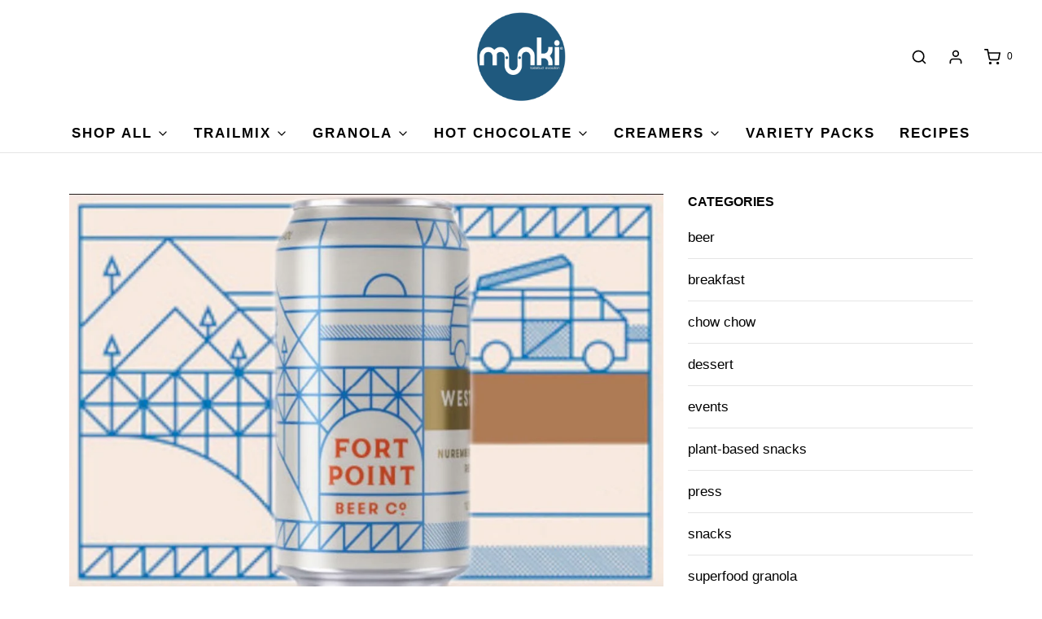

--- FILE ---
content_type: text/html; charset=utf-8
request_url: https://munkifoodcompany.com/en-ca/blogs/news/westfalia-beer
body_size: 27221
content:
<!DOCTYPE html>
<!--[if lt IE 7 ]><html class="no-js ie ie6" lang="en"> <![endif]-->
<!--[if IE 7 ]><html class="no-js ie ie7" lang="en"> <![endif]-->
<!--[if IE 8 ]><html class="no-js ie ie8" lang="en"> <![endif]-->
<!--[if (gte IE 9)|!(IE)]><!-->
<html class="no-js" lang="en">
<!--<![endif]-->

<head>

	<meta charset="utf-8">

	<!--[if lt IE 9]>
		<script src="//html5shim.googlecode.com/svn/trunk/html5.js"></script>
	<![endif]--><title>
		Westfalia Beer! &ndash; Munki Food
	</title>

	<link rel="preconnect" href="https://cdn.shopify.com" crossorigin>

	<script type="text/javascript">
		document.documentElement.className = document.documentElement.className.replace('no-js', 'js');
	</script>

	
	<meta name="description" content="Traditionally fermented at cooler temperatures, Westfalia&#39;s rotbier style showcases a layered malt profile that creates a smooth, satisfying mouthfeel, perfect for any meal or enjoyed on its own. Inspired by a trip to Nuremberg, Germany, Westfalia imports an exemplary red ale to audiences closer to home https://www.for">
	

	
	<meta name="viewport" content="width=device-width, initial-scale=1, shrink-to-fit=no">
	

	<!-- /snippets/social-meta-tags.liquid -->


<meta property="og:site_name" content="Munki Food">
<meta property="og:url" content="https://munkifoodcompany.com/en-ca/blogs/news/westfalia-beer">
<meta property="og:title" content="Westfalia Beer!">
<meta property="og:type" content="article">
<meta property="og:description" content="
Traditionally fermented at cooler temperatures, Westfalia's rotbier style showcases a layered malt profile that creates a smooth, satisfying mouthfeel, perfect for any meal or enjoyed on its own. Inspired by a trip to Nuremberg, Germany, Westfalia imports an exemplary red ale to audiences closer to home

https://www.fortpointbeer.com/beer/westfalia
 ">

<meta property="og:image" content="http://munkifoodcompany.com/cdn/shop/articles/westfalia_beer_1200x1200.png?v=1559921042">
<meta property="og:image:alt" content="Westfalia Beer!">
<meta property="og:image:secure_url" content="https://munkifoodcompany.com/cdn/shop/articles/westfalia_beer_1200x1200.png?v=1559921042">


  <meta name="twitter:site" content="@">

<meta name="twitter:card" content="summary_large_image">
<meta name="twitter:title" content="Westfalia Beer!">
<meta name="twitter:description" content="
Traditionally fermented at cooler temperatures, Westfalia's rotbier style showcases a layered malt profile that creates a smooth, satisfying mouthfeel, perfect for any meal or enjoyed on its own. Inspired by a trip to Nuremberg, Germany, Westfalia imports an exemplary red ale to audiences closer to home

https://www.fortpointbeer.com/beer/westfalia
 ">


	<link rel="canonical" href="https://munkifoodcompany.com/en-ca/blogs/news/westfalia-beer" />

	<!-- CSS -->
	<style>
/*============================================================================
  Typography
==============================================================================*/








  



  



  


/*============================================================================
  #General Variables
==============================================================================*/

:root {
  --page-background: #ffffff;

  --color-primary: #000000;
  --disabled-color-primary: rgba(0, 0, 0, 0.5);
  --color-primary-opacity: rgba(0, 0, 0, 0.03);
  --link-color: #656565;
  --active-link-color: #e3e3e3;

  --button-background-color: #0e0e0e;
  --button-background-hover-color: #f17d0c;
  --button-background-hover-color-lighten: #f48a22;
  --button-text-color: #ffffff;

  --sale-color: #e2861b;
  --sale-text-color: #ffffff;
  --sale-color-faint: rgba(226, 134, 27, 0.1);
  --sold-out-color: #656565;
  --sold-out-text-color: #ffffff;

  --header-background: #ffffff;
  --header-text: #000000;
  --header-border-color: rgba(0, 0, 0, 0.1);
  --header-border-color-dark: rgba(0, 0, 0, 0.15);
  --header-hover-background-color: rgba(0, 0, 0, 0.1);
  --header-overlay-text: #757575;

  --sticky-header-background: #ffffff;
  --sticky-header-text: #000000;
  --sticky-header-border: rgba(0, 0, 0, 0.1);

  --mobile-menu-text: #ffffff;
  --mobile-menu-background: #0e0e0e;
  --mobile-menu-border-color: rgba(255, 255, 255, 0.5);

  --footer-background: #2d3133;
  --footer-text: #ffffff;
  --footer-hover-background-color: rgba(255, 255, 255, 0.1);


  --pop-up-text: #ffffff;
  --pop-up-background: #0e0e0e;

  --secondary-color: rgba(0, 0, 0, 1) !default;
  --select-padding: 5px;
  --select-radius: 2px !default;

  --border-color: rgba(0, 0, 0, 0.5);
  --border-search: rgba(0, 0, 0, 0.1);
  --border-color-subtle: rgba(0, 0, 0, 0.1);
  --border-color-subtle-darken: #000000;

  --color-scheme-light-background: #9484a3;
  --color-scheme-light-background-hover: rgba(148, 132, 163, 0.1);
  --color-scheme-light-text: #F3F3F3;
  --color-scheme-light-text-hover: rgba(243, 243, 243, 0.7);
  --color-scheme-light-input-hover: rgba(243, 243, 243, 0.1);
  --color-scheme-light-link: #656565;
  --color-scheme-light-link-active: #656565;

  --color-scheme-accent-background: #719797;
  --color-scheme-accent-background-hover: rgba(113, 151, 151, 0.1);
  --color-scheme-accent-text: #ffffff;
  --color-scheme-accent-text-hover: rgba(255, 255, 255, 0.7);
  --color-scheme-accent-input-hover: rgba(255, 255, 255, 0.1);
  --color-scheme-accent-link: #ffffff;
  --color-scheme-accent-link-active: #ffffff;

  --color-scheme-dark-background: #0e0e0e;
  --color-scheme-dark-background-hover: rgba(14, 14, 14, 0.1);
  --color-scheme-dark-text: #ffffff;
  --color-scheme-dark-text-hover: rgba(255, 255, 255, 0.7);
  --color-scheme-dark-input-hover: rgba(255, 255, 255, 0.1);
  --color-scheme-dark-link: #F3F3F3;
  --color-scheme-dark-link-active: #F3F3F3;

  --header-font-stack: Helvetica, Arial, sans-serif;
  --header-font-weight: 700;
  --header-font-style: normal;
  --header-font-transform: none;

  
  --header-letter-spacing: normal;
  

  --body-font-stack: Helvetica, Arial, sans-serif;
  --body-font-weight: 400;
  --body-font-style: normal;
  --body-font-size-int: 17;
  --body-font-size: 17px;

  --subheading-font-stack: Helvetica, Arial, sans-serif;
  --subheading-font-weight: 700;
  --subheading-font-style: normal;
  --subheading-font-transform: uppercase;
  --subheading-case: uppercase;

  
  --heading-base: 40;
  --subheading-base: 14;
  --subheading-2-font-size: 16px;
  --subheading-2-line-height: 20px;
  --product-titles: 28;
  --subpage-header: 28;
  --subpage-header-px: 28px;
  --subpage-header-line-height: 40px;
  --heading-font-size: 40px;
  --heading-line-height: 52px;
  --subheading-font-size: 14px;
  --subheading-line-height: 18px;
  

  --color-image-overlay: #000000;
  --color-image-overlay-text: #ffffff;
  --image-overlay-opacity: calc(20 / 100);

  --flexslider-icon-eot: //munkifoodcompany.com/cdn/shop/t/11/assets/flexslider-icon.eot?v=70838442330258149421642099895;
  --flexslider-icon-eot-ie: //munkifoodcompany.com/cdn/shop/t/11/assets/flexslider-icon.eot%23iefix?3565;
  --flexslider-icon-woff: //munkifoodcompany.com/cdn/shop/t/11/assets/flexslider-icon.eot?v=70838442330258149421642099895;
  --flexslider-icon-ttf: //munkifoodcompany.com/cdn/shop/t/11/assets/flexslider-icon.eot?v=70838442330258149421642099895;
  --flexslider-icon-svg: //munkifoodcompany.com/cdn/shop/t/11/assets/flexslider-icon.eot?v=70838442330258149421642099895;

  --delete-button-png: //munkifoodcompany.com/cdn/shop/t/11/assets/delete.png?3565;
  --loader-svg: //munkifoodcompany.com/cdn/shop/t/11/assets/loader.svg?v=137342688272028331611642099897;

  
  --mobile-menu-link-transform: uppercase;
  --mobile-menu-link-letter-spacing: 2px;
  

  
  --buttons-transform: uppercase;
  --buttons-letter-spacing: 2px;
  

  
    --button-font-family: var(--body-font-stack);
    --button-font-weight: var(--body-font-weight);
    --button-font-style: var(--body-font-style);
    --button-font-size: var(--body-font-size);
  

  
    --button-font-size-int: calc(var(--body-font-size-int) - 2);
  

  
    --subheading-letter-spacing: 1px;
  

  
    --nav-font-family: var(--subheading-font-stack);
    --nav-font-weight: var(--subheading-font-weight);
    --nav-font-style: var(--subheading-font-style);
  

  
    --nav-text-transform: uppercase;
    --nav-letter-spacing: 2px;
  

  
    --nav-font-size-int: var(--body-font-size-int);
  

  --password-text-color: #000000;
  --password-error-background: #feebeb;
  --password-error-text: #7e1412;
  --password-login-background: #111111;
  --password-login-text: #b8b8b8;
  --password-btn-text: #ffffff;
  --password-btn-background: #000000;
  --password-btn-background-success: #4caf50;
  --success-color: #28a745;
  --error-color: #b94a48;

  /* Shop Pay Installments variables */
  --color-body: #ffffff;
  --color-bg: #ffffff;
}
</style>


	
	<link rel="preload" href="//munkifoodcompany.com/cdn/shop/t/11/assets/theme.min.css?v=167775486611282154581642099919" as="style">
	<link href="//munkifoodcompany.com/cdn/shop/t/11/assets/theme.min.css?v=167775486611282154581642099919" rel="stylesheet" type="text/css" media="all" />
	

	<link href="//munkifoodcompany.com/cdn/shop/t/11/assets/custom.css?v=178802695365517507601642099891" rel="stylesheet" type="text/css" media="all" />

	

	

	
	<link rel="shortcut icon" href="//munkifoodcompany.com/cdn/shop/files/munki_food_c33d53a9-552f-4af1-8eff-fd7cd9ddc914_32x32.png?v=1631809240" type="image/png">
	

	<link rel="sitemap" type="application/xml" title="Sitemap" href="/sitemap.xml" />

	<script>window.performance && window.performance.mark && window.performance.mark('shopify.content_for_header.start');</script><meta name="google-site-verification" content="VJ9MbdI3kqs61FhIAQNFFjlIrH6VDn-4eoC2JbEw8c8">
<meta id="shopify-digital-wallet" name="shopify-digital-wallet" content="/7982547002/digital_wallets/dialog">
<meta name="shopify-checkout-api-token" content="1ffa1030c1f79ec2669cfabf29f16395">
<meta id="in-context-paypal-metadata" data-shop-id="7982547002" data-venmo-supported="false" data-environment="production" data-locale="en_US" data-paypal-v4="true" data-currency="CAD">
<link rel="alternate" type="application/atom+xml" title="Feed" href="/en-ca/blogs/news.atom" />
<link rel="alternate" hreflang="x-default" href="https://munkifoodcompany.com/blogs/news/westfalia-beer">
<link rel="alternate" hreflang="en-CA" href="https://munkifoodcompany.com/en-ca/blogs/news/westfalia-beer">
<script async="async" src="/checkouts/internal/preloads.js?locale=en-CA"></script>
<link rel="preconnect" href="https://shop.app" crossorigin="anonymous">
<script async="async" src="https://shop.app/checkouts/internal/preloads.js?locale=en-CA&shop_id=7982547002" crossorigin="anonymous"></script>
<script id="apple-pay-shop-capabilities" type="application/json">{"shopId":7982547002,"countryCode":"US","currencyCode":"CAD","merchantCapabilities":["supports3DS"],"merchantId":"gid:\/\/shopify\/Shop\/7982547002","merchantName":"Munki Food","requiredBillingContactFields":["postalAddress","email"],"requiredShippingContactFields":["postalAddress","email"],"shippingType":"shipping","supportedNetworks":["visa","masterCard","amex","discover","elo","jcb"],"total":{"type":"pending","label":"Munki Food","amount":"1.00"},"shopifyPaymentsEnabled":true,"supportsSubscriptions":true}</script>
<script id="shopify-features" type="application/json">{"accessToken":"1ffa1030c1f79ec2669cfabf29f16395","betas":["rich-media-storefront-analytics"],"domain":"munkifoodcompany.com","predictiveSearch":true,"shopId":7982547002,"locale":"en"}</script>
<script>var Shopify = Shopify || {};
Shopify.shop = "moonshineve.myshopify.com";
Shopify.locale = "en";
Shopify.currency = {"active":"CAD","rate":"1.4268261"};
Shopify.country = "CA";
Shopify.theme = {"name":"2.0","id":127899500742,"schema_name":"Envy","schema_version":"30.1.2","theme_store_id":411,"role":"main"};
Shopify.theme.handle = "null";
Shopify.theme.style = {"id":null,"handle":null};
Shopify.cdnHost = "munkifoodcompany.com/cdn";
Shopify.routes = Shopify.routes || {};
Shopify.routes.root = "/en-ca/";</script>
<script type="module">!function(o){(o.Shopify=o.Shopify||{}).modules=!0}(window);</script>
<script>!function(o){function n(){var o=[];function n(){o.push(Array.prototype.slice.apply(arguments))}return n.q=o,n}var t=o.Shopify=o.Shopify||{};t.loadFeatures=n(),t.autoloadFeatures=n()}(window);</script>
<script>
  window.ShopifyPay = window.ShopifyPay || {};
  window.ShopifyPay.apiHost = "shop.app\/pay";
  window.ShopifyPay.redirectState = null;
</script>
<script id="shop-js-analytics" type="application/json">{"pageType":"article"}</script>
<script defer="defer" async type="module" src="//munkifoodcompany.com/cdn/shopifycloud/shop-js/modules/v2/client.init-shop-cart-sync_DRRuZ9Jb.en.esm.js"></script>
<script defer="defer" async type="module" src="//munkifoodcompany.com/cdn/shopifycloud/shop-js/modules/v2/chunk.common_Bq80O0pE.esm.js"></script>
<script type="module">
  await import("//munkifoodcompany.com/cdn/shopifycloud/shop-js/modules/v2/client.init-shop-cart-sync_DRRuZ9Jb.en.esm.js");
await import("//munkifoodcompany.com/cdn/shopifycloud/shop-js/modules/v2/chunk.common_Bq80O0pE.esm.js");

  window.Shopify.SignInWithShop?.initShopCartSync?.({"fedCMEnabled":true,"windoidEnabled":true});

</script>
<script>
  window.Shopify = window.Shopify || {};
  if (!window.Shopify.featureAssets) window.Shopify.featureAssets = {};
  window.Shopify.featureAssets['shop-js'] = {"shop-cart-sync":["modules/v2/client.shop-cart-sync_CY6GlUyO.en.esm.js","modules/v2/chunk.common_Bq80O0pE.esm.js"],"init-fed-cm":["modules/v2/client.init-fed-cm_rCPA2mwL.en.esm.js","modules/v2/chunk.common_Bq80O0pE.esm.js"],"shop-button":["modules/v2/client.shop-button_BbiiMs1V.en.esm.js","modules/v2/chunk.common_Bq80O0pE.esm.js"],"init-windoid":["modules/v2/client.init-windoid_CeH2ldPv.en.esm.js","modules/v2/chunk.common_Bq80O0pE.esm.js"],"init-shop-cart-sync":["modules/v2/client.init-shop-cart-sync_DRRuZ9Jb.en.esm.js","modules/v2/chunk.common_Bq80O0pE.esm.js"],"shop-cash-offers":["modules/v2/client.shop-cash-offers_DA_Qgce8.en.esm.js","modules/v2/chunk.common_Bq80O0pE.esm.js","modules/v2/chunk.modal_OrVZAp2A.esm.js"],"init-shop-email-lookup-coordinator":["modules/v2/client.init-shop-email-lookup-coordinator_Boi2XQpp.en.esm.js","modules/v2/chunk.common_Bq80O0pE.esm.js"],"shop-toast-manager":["modules/v2/client.shop-toast-manager_DFZ6KygB.en.esm.js","modules/v2/chunk.common_Bq80O0pE.esm.js"],"avatar":["modules/v2/client.avatar_BTnouDA3.en.esm.js"],"pay-button":["modules/v2/client.pay-button_Dggf_qxG.en.esm.js","modules/v2/chunk.common_Bq80O0pE.esm.js"],"init-customer-accounts-sign-up":["modules/v2/client.init-customer-accounts-sign-up_DBLY8aTL.en.esm.js","modules/v2/client.shop-login-button_DXWcN-dk.en.esm.js","modules/v2/chunk.common_Bq80O0pE.esm.js","modules/v2/chunk.modal_OrVZAp2A.esm.js"],"shop-login-button":["modules/v2/client.shop-login-button_DXWcN-dk.en.esm.js","modules/v2/chunk.common_Bq80O0pE.esm.js","modules/v2/chunk.modal_OrVZAp2A.esm.js"],"init-shop-for-new-customer-accounts":["modules/v2/client.init-shop-for-new-customer-accounts_C4srtWVy.en.esm.js","modules/v2/client.shop-login-button_DXWcN-dk.en.esm.js","modules/v2/chunk.common_Bq80O0pE.esm.js","modules/v2/chunk.modal_OrVZAp2A.esm.js"],"init-customer-accounts":["modules/v2/client.init-customer-accounts_B87wJPkU.en.esm.js","modules/v2/client.shop-login-button_DXWcN-dk.en.esm.js","modules/v2/chunk.common_Bq80O0pE.esm.js","modules/v2/chunk.modal_OrVZAp2A.esm.js"],"shop-follow-button":["modules/v2/client.shop-follow-button_73Y7kLC8.en.esm.js","modules/v2/chunk.common_Bq80O0pE.esm.js","modules/v2/chunk.modal_OrVZAp2A.esm.js"],"checkout-modal":["modules/v2/client.checkout-modal_cwDmpVG-.en.esm.js","modules/v2/chunk.common_Bq80O0pE.esm.js","modules/v2/chunk.modal_OrVZAp2A.esm.js"],"lead-capture":["modules/v2/client.lead-capture_BhKPkfCX.en.esm.js","modules/v2/chunk.common_Bq80O0pE.esm.js","modules/v2/chunk.modal_OrVZAp2A.esm.js"],"shop-login":["modules/v2/client.shop-login_DUQNAY7C.en.esm.js","modules/v2/chunk.common_Bq80O0pE.esm.js","modules/v2/chunk.modal_OrVZAp2A.esm.js"],"payment-terms":["modules/v2/client.payment-terms_vFzUuRO4.en.esm.js","modules/v2/chunk.common_Bq80O0pE.esm.js","modules/v2/chunk.modal_OrVZAp2A.esm.js"]};
</script>
<script>(function() {
  var isLoaded = false;
  function asyncLoad() {
    if (isLoaded) return;
    isLoaded = true;
    var urls = ["https:\/\/cdn1.stamped.io\/files\/widget.min.js?shop=moonshineve.myshopify.com","https:\/\/www.improvedcontactform.com\/icf.js?shop=moonshineve.myshopify.com","https:\/\/cdn-app.sealsubscriptions.com\/shopify\/public\/js\/sealsubscriptions.js?shop=moonshineve.myshopify.com","https:\/\/cdn.nfcube.com\/04f8fda53c8d0ea5015a20406c55b965.js?shop=moonshineve.myshopify.com","https:\/\/cdn.shopify.com\/s\/files\/1\/0079\/8254\/7002\/t\/11\/assets\/pop_7982547002.js?v=1677863177\u0026shop=moonshineve.myshopify.com","https:\/\/d1639lhkj5l89m.cloudfront.net\/js\/storefront\/uppromote.js?shop=moonshineve.myshopify.com"];
    for (var i = 0; i < urls.length; i++) {
      var s = document.createElement('script');
      s.type = 'text/javascript';
      s.async = true;
      s.src = urls[i];
      var x = document.getElementsByTagName('script')[0];
      x.parentNode.insertBefore(s, x);
    }
  };
  if(window.attachEvent) {
    window.attachEvent('onload', asyncLoad);
  } else {
    window.addEventListener('load', asyncLoad, false);
  }
})();</script>
<script id="__st">var __st={"a":7982547002,"offset":-18000,"reqid":"57ea52dd-5ac5-4db4-b13b-a3d25e38fa1d-1763623193","pageurl":"munkifoodcompany.com\/en-ca\/blogs\/news\/westfalia-beer","s":"articles-21121794106","u":"c63d964b18f4","p":"article","rtyp":"article","rid":21121794106};</script>
<script>window.ShopifyPaypalV4VisibilityTracking = true;</script>
<script id="captcha-bootstrap">!function(){'use strict';const t='contact',e='account',n='new_comment',o=[[t,t],['blogs',n],['comments',n],[t,'customer']],c=[[e,'customer_login'],[e,'guest_login'],[e,'recover_customer_password'],[e,'create_customer']],r=t=>t.map((([t,e])=>`form[action*='/${t}']:not([data-nocaptcha='true']) input[name='form_type'][value='${e}']`)).join(','),a=t=>()=>t?[...document.querySelectorAll(t)].map((t=>t.form)):[];function s(){const t=[...o],e=r(t);return a(e)}const i='password',u='form_key',d=['recaptcha-v3-token','g-recaptcha-response','h-captcha-response',i],f=()=>{try{return window.sessionStorage}catch{return}},m='__shopify_v',_=t=>t.elements[u];function p(t,e,n=!1){try{const o=window.sessionStorage,c=JSON.parse(o.getItem(e)),{data:r}=function(t){const{data:e,action:n}=t;return t[m]||n?{data:e,action:n}:{data:t,action:n}}(c);for(const[e,n]of Object.entries(r))t.elements[e]&&(t.elements[e].value=n);n&&o.removeItem(e)}catch(o){console.error('form repopulation failed',{error:o})}}const l='form_type',E='cptcha';function T(t){t.dataset[E]=!0}const w=window,h=w.document,L='Shopify',v='ce_forms',y='captcha';let A=!1;((t,e)=>{const n=(g='f06e6c50-85a8-45c8-87d0-21a2b65856fe',I='https://cdn.shopify.com/shopifycloud/storefront-forms-hcaptcha/ce_storefront_forms_captcha_hcaptcha.v1.5.2.iife.js',D={infoText:'Protected by hCaptcha',privacyText:'Privacy',termsText:'Terms'},(t,e,n)=>{const o=w[L][v],c=o.bindForm;if(c)return c(t,g,e,D).then(n);var r;o.q.push([[t,g,e,D],n]),r=I,A||(h.body.append(Object.assign(h.createElement('script'),{id:'captcha-provider',async:!0,src:r})),A=!0)});var g,I,D;w[L]=w[L]||{},w[L][v]=w[L][v]||{},w[L][v].q=[],w[L][y]=w[L][y]||{},w[L][y].protect=function(t,e){n(t,void 0,e),T(t)},Object.freeze(w[L][y]),function(t,e,n,w,h,L){const[v,y,A,g]=function(t,e,n){const i=e?o:[],u=t?c:[],d=[...i,...u],f=r(d),m=r(i),_=r(d.filter((([t,e])=>n.includes(e))));return[a(f),a(m),a(_),s()]}(w,h,L),I=t=>{const e=t.target;return e instanceof HTMLFormElement?e:e&&e.form},D=t=>v().includes(t);t.addEventListener('submit',(t=>{const e=I(t);if(!e)return;const n=D(e)&&!e.dataset.hcaptchaBound&&!e.dataset.recaptchaBound,o=_(e),c=g().includes(e)&&(!o||!o.value);(n||c)&&t.preventDefault(),c&&!n&&(function(t){try{if(!f())return;!function(t){const e=f();if(!e)return;const n=_(t);if(!n)return;const o=n.value;o&&e.removeItem(o)}(t);const e=Array.from(Array(32),(()=>Math.random().toString(36)[2])).join('');!function(t,e){_(t)||t.append(Object.assign(document.createElement('input'),{type:'hidden',name:u})),t.elements[u].value=e}(t,e),function(t,e){const n=f();if(!n)return;const o=[...t.querySelectorAll(`input[type='${i}']`)].map((({name:t})=>t)),c=[...d,...o],r={};for(const[a,s]of new FormData(t).entries())c.includes(a)||(r[a]=s);n.setItem(e,JSON.stringify({[m]:1,action:t.action,data:r}))}(t,e)}catch(e){console.error('failed to persist form',e)}}(e),e.submit())}));const S=(t,e)=>{t&&!t.dataset[E]&&(n(t,e.some((e=>e===t))),T(t))};for(const o of['focusin','change'])t.addEventListener(o,(t=>{const e=I(t);D(e)&&S(e,y())}));const B=e.get('form_key'),M=e.get(l),P=B&&M;t.addEventListener('DOMContentLoaded',(()=>{const t=y();if(P)for(const e of t)e.elements[l].value===M&&p(e,B);[...new Set([...A(),...v().filter((t=>'true'===t.dataset.shopifyCaptcha))])].forEach((e=>S(e,t)))}))}(h,new URLSearchParams(w.location.search),n,t,e,['guest_login'])})(!0,!0)}();</script>
<script integrity="sha256-52AcMU7V7pcBOXWImdc/TAGTFKeNjmkeM1Pvks/DTgc=" data-source-attribution="shopify.loadfeatures" defer="defer" src="//munkifoodcompany.com/cdn/shopifycloud/storefront/assets/storefront/load_feature-81c60534.js" crossorigin="anonymous"></script>
<script crossorigin="anonymous" defer="defer" src="//munkifoodcompany.com/cdn/shopifycloud/storefront/assets/shopify_pay/storefront-65b4c6d7.js?v=20250812"></script>
<script data-source-attribution="shopify.dynamic_checkout.dynamic.init">var Shopify=Shopify||{};Shopify.PaymentButton=Shopify.PaymentButton||{isStorefrontPortableWallets:!0,init:function(){window.Shopify.PaymentButton.init=function(){};var t=document.createElement("script");t.src="https://munkifoodcompany.com/cdn/shopifycloud/portable-wallets/latest/portable-wallets.en.js",t.type="module",document.head.appendChild(t)}};
</script>
<script data-source-attribution="shopify.dynamic_checkout.buyer_consent">
  function portableWalletsHideBuyerConsent(e){var t=document.getElementById("shopify-buyer-consent"),n=document.getElementById("shopify-subscription-policy-button");t&&n&&(t.classList.add("hidden"),t.setAttribute("aria-hidden","true"),n.removeEventListener("click",e))}function portableWalletsShowBuyerConsent(e){var t=document.getElementById("shopify-buyer-consent"),n=document.getElementById("shopify-subscription-policy-button");t&&n&&(t.classList.remove("hidden"),t.removeAttribute("aria-hidden"),n.addEventListener("click",e))}window.Shopify?.PaymentButton&&(window.Shopify.PaymentButton.hideBuyerConsent=portableWalletsHideBuyerConsent,window.Shopify.PaymentButton.showBuyerConsent=portableWalletsShowBuyerConsent);
</script>
<script data-source-attribution="shopify.dynamic_checkout.cart.bootstrap">document.addEventListener("DOMContentLoaded",(function(){function t(){return document.querySelector("shopify-accelerated-checkout-cart, shopify-accelerated-checkout")}if(t())Shopify.PaymentButton.init();else{new MutationObserver((function(e,n){t()&&(Shopify.PaymentButton.init(),n.disconnect())})).observe(document.body,{childList:!0,subtree:!0})}}));
</script>
<link id="shopify-accelerated-checkout-styles" rel="stylesheet" media="screen" href="https://munkifoodcompany.com/cdn/shopifycloud/portable-wallets/latest/accelerated-checkout-backwards-compat.css" crossorigin="anonymous">
<style id="shopify-accelerated-checkout-cart">
        #shopify-buyer-consent {
  margin-top: 1em;
  display: inline-block;
  width: 100%;
}

#shopify-buyer-consent.hidden {
  display: none;
}

#shopify-subscription-policy-button {
  background: none;
  border: none;
  padding: 0;
  text-decoration: underline;
  font-size: inherit;
  cursor: pointer;
}

#shopify-subscription-policy-button::before {
  box-shadow: none;
}

      </style>

<script>window.performance && window.performance.mark && window.performance.mark('shopify.content_for_header.end');</script>

	<script type="text/javascript">
		window.wetheme = {
			name: 'Envy',
		};
	</script>

	

	
		<script src="//munkifoodcompany.com/cdn/shop/t/11/assets/textSlideshow.js?v=2656225036855501091642099914" defer="defer"></script>
	



<script src="https://cdn.shopify.com/extensions/1aff304a-11ec-47a0-aee1-7f4ae56792d4/tydal-popups-email-pop-ups-4/assets/pop-app-embed.js" type="text/javascript" defer="defer"></script>
<link href="https://monorail-edge.shopifysvc.com" rel="dns-prefetch">
<script>(function(){if ("sendBeacon" in navigator && "performance" in window) {try {var session_token_from_headers = performance.getEntriesByType('navigation')[0].serverTiming.find(x => x.name == '_s').description;} catch {var session_token_from_headers = undefined;}var session_cookie_matches = document.cookie.match(/_shopify_s=([^;]*)/);var session_token_from_cookie = session_cookie_matches && session_cookie_matches.length === 2 ? session_cookie_matches[1] : "";var session_token = session_token_from_headers || session_token_from_cookie || "";function handle_abandonment_event(e) {var entries = performance.getEntries().filter(function(entry) {return /monorail-edge.shopifysvc.com/.test(entry.name);});if (!window.abandonment_tracked && entries.length === 0) {window.abandonment_tracked = true;var currentMs = Date.now();var navigation_start = performance.timing.navigationStart;var payload = {shop_id: 7982547002,url: window.location.href,navigation_start,duration: currentMs - navigation_start,session_token,page_type: "article"};window.navigator.sendBeacon("https://monorail-edge.shopifysvc.com/v1/produce", JSON.stringify({schema_id: "online_store_buyer_site_abandonment/1.1",payload: payload,metadata: {event_created_at_ms: currentMs,event_sent_at_ms: currentMs}}));}}window.addEventListener('pagehide', handle_abandonment_event);}}());</script>
<script id="web-pixels-manager-setup">(function e(e,d,r,n,o){if(void 0===o&&(o={}),!Boolean(null===(a=null===(i=window.Shopify)||void 0===i?void 0:i.analytics)||void 0===a?void 0:a.replayQueue)){var i,a;window.Shopify=window.Shopify||{};var t=window.Shopify;t.analytics=t.analytics||{};var s=t.analytics;s.replayQueue=[],s.publish=function(e,d,r){return s.replayQueue.push([e,d,r]),!0};try{self.performance.mark("wpm:start")}catch(e){}var l=function(){var e={modern:/Edge?\/(1{2}[4-9]|1[2-9]\d|[2-9]\d{2}|\d{4,})\.\d+(\.\d+|)|Firefox\/(1{2}[4-9]|1[2-9]\d|[2-9]\d{2}|\d{4,})\.\d+(\.\d+|)|Chrom(ium|e)\/(9{2}|\d{3,})\.\d+(\.\d+|)|(Maci|X1{2}).+ Version\/(15\.\d+|(1[6-9]|[2-9]\d|\d{3,})\.\d+)([,.]\d+|)( \(\w+\)|)( Mobile\/\w+|) Safari\/|Chrome.+OPR\/(9{2}|\d{3,})\.\d+\.\d+|(CPU[ +]OS|iPhone[ +]OS|CPU[ +]iPhone|CPU IPhone OS|CPU iPad OS)[ +]+(15[._]\d+|(1[6-9]|[2-9]\d|\d{3,})[._]\d+)([._]\d+|)|Android:?[ /-](13[3-9]|1[4-9]\d|[2-9]\d{2}|\d{4,})(\.\d+|)(\.\d+|)|Android.+Firefox\/(13[5-9]|1[4-9]\d|[2-9]\d{2}|\d{4,})\.\d+(\.\d+|)|Android.+Chrom(ium|e)\/(13[3-9]|1[4-9]\d|[2-9]\d{2}|\d{4,})\.\d+(\.\d+|)|SamsungBrowser\/([2-9]\d|\d{3,})\.\d+/,legacy:/Edge?\/(1[6-9]|[2-9]\d|\d{3,})\.\d+(\.\d+|)|Firefox\/(5[4-9]|[6-9]\d|\d{3,})\.\d+(\.\d+|)|Chrom(ium|e)\/(5[1-9]|[6-9]\d|\d{3,})\.\d+(\.\d+|)([\d.]+$|.*Safari\/(?![\d.]+ Edge\/[\d.]+$))|(Maci|X1{2}).+ Version\/(10\.\d+|(1[1-9]|[2-9]\d|\d{3,})\.\d+)([,.]\d+|)( \(\w+\)|)( Mobile\/\w+|) Safari\/|Chrome.+OPR\/(3[89]|[4-9]\d|\d{3,})\.\d+\.\d+|(CPU[ +]OS|iPhone[ +]OS|CPU[ +]iPhone|CPU IPhone OS|CPU iPad OS)[ +]+(10[._]\d+|(1[1-9]|[2-9]\d|\d{3,})[._]\d+)([._]\d+|)|Android:?[ /-](13[3-9]|1[4-9]\d|[2-9]\d{2}|\d{4,})(\.\d+|)(\.\d+|)|Mobile Safari.+OPR\/([89]\d|\d{3,})\.\d+\.\d+|Android.+Firefox\/(13[5-9]|1[4-9]\d|[2-9]\d{2}|\d{4,})\.\d+(\.\d+|)|Android.+Chrom(ium|e)\/(13[3-9]|1[4-9]\d|[2-9]\d{2}|\d{4,})\.\d+(\.\d+|)|Android.+(UC? ?Browser|UCWEB|U3)[ /]?(15\.([5-9]|\d{2,})|(1[6-9]|[2-9]\d|\d{3,})\.\d+)\.\d+|SamsungBrowser\/(5\.\d+|([6-9]|\d{2,})\.\d+)|Android.+MQ{2}Browser\/(14(\.(9|\d{2,})|)|(1[5-9]|[2-9]\d|\d{3,})(\.\d+|))(\.\d+|)|K[Aa][Ii]OS\/(3\.\d+|([4-9]|\d{2,})\.\d+)(\.\d+|)/},d=e.modern,r=e.legacy,n=navigator.userAgent;return n.match(d)?"modern":n.match(r)?"legacy":"unknown"}(),u="modern"===l?"modern":"legacy",c=(null!=n?n:{modern:"",legacy:""})[u],f=function(e){return[e.baseUrl,"/wpm","/b",e.hashVersion,"modern"===e.buildTarget?"m":"l",".js"].join("")}({baseUrl:d,hashVersion:r,buildTarget:u}),m=function(e){var d=e.version,r=e.bundleTarget,n=e.surface,o=e.pageUrl,i=e.monorailEndpoint;return{emit:function(e){var a=e.status,t=e.errorMsg,s=(new Date).getTime(),l=JSON.stringify({metadata:{event_sent_at_ms:s},events:[{schema_id:"web_pixels_manager_load/3.1",payload:{version:d,bundle_target:r,page_url:o,status:a,surface:n,error_msg:t},metadata:{event_created_at_ms:s}}]});if(!i)return console&&console.warn&&console.warn("[Web Pixels Manager] No Monorail endpoint provided, skipping logging."),!1;try{return self.navigator.sendBeacon.bind(self.navigator)(i,l)}catch(e){}var u=new XMLHttpRequest;try{return u.open("POST",i,!0),u.setRequestHeader("Content-Type","text/plain"),u.send(l),!0}catch(e){return console&&console.warn&&console.warn("[Web Pixels Manager] Got an unhandled error while logging to Monorail."),!1}}}}({version:r,bundleTarget:l,surface:e.surface,pageUrl:self.location.href,monorailEndpoint:e.monorailEndpoint});try{o.browserTarget=l,function(e){var d=e.src,r=e.async,n=void 0===r||r,o=e.onload,i=e.onerror,a=e.sri,t=e.scriptDataAttributes,s=void 0===t?{}:t,l=document.createElement("script"),u=document.querySelector("head"),c=document.querySelector("body");if(l.async=n,l.src=d,a&&(l.integrity=a,l.crossOrigin="anonymous"),s)for(var f in s)if(Object.prototype.hasOwnProperty.call(s,f))try{l.dataset[f]=s[f]}catch(e){}if(o&&l.addEventListener("load",o),i&&l.addEventListener("error",i),u)u.appendChild(l);else{if(!c)throw new Error("Did not find a head or body element to append the script");c.appendChild(l)}}({src:f,async:!0,onload:function(){if(!function(){var e,d;return Boolean(null===(d=null===(e=window.Shopify)||void 0===e?void 0:e.analytics)||void 0===d?void 0:d.initialized)}()){var d=window.webPixelsManager.init(e)||void 0;if(d){var r=window.Shopify.analytics;r.replayQueue.forEach((function(e){var r=e[0],n=e[1],o=e[2];d.publishCustomEvent(r,n,o)})),r.replayQueue=[],r.publish=d.publishCustomEvent,r.visitor=d.visitor,r.initialized=!0}}},onerror:function(){return m.emit({status:"failed",errorMsg:"".concat(f," has failed to load")})},sri:function(e){var d=/^sha384-[A-Za-z0-9+/=]+$/;return"string"==typeof e&&d.test(e)}(c)?c:"",scriptDataAttributes:o}),m.emit({status:"loading"})}catch(e){m.emit({status:"failed",errorMsg:(null==e?void 0:e.message)||"Unknown error"})}}})({shopId: 7982547002,storefrontBaseUrl: "https://munkifoodcompany.com",extensionsBaseUrl: "https://extensions.shopifycdn.com/cdn/shopifycloud/web-pixels-manager",monorailEndpoint: "https://monorail-edge.shopifysvc.com/unstable/produce_batch",surface: "storefront-renderer",enabledBetaFlags: ["2dca8a86"],webPixelsConfigList: [{"id":"2062352666","configuration":"{\"shopId\":\"46296\"}","eventPayloadVersion":"v1","runtimeContext":"STRICT","scriptVersion":"b1c53765fa4d5a5a6c7b7368985b3ff1","type":"APP","apiClientId":2773553,"privacyPurposes":[],"dataSharingAdjustments":{"protectedCustomerApprovalScopes":[]}},{"id":"896270618","configuration":"{\"config\":\"{\\\"pixel_id\\\":\\\"GT-TW5J2SS\\\",\\\"target_country\\\":\\\"US\\\",\\\"gtag_events\\\":[{\\\"type\\\":\\\"purchase\\\",\\\"action_label\\\":\\\"MC-6M7ZH2851H\\\"},{\\\"type\\\":\\\"page_view\\\",\\\"action_label\\\":\\\"MC-6M7ZH2851H\\\"},{\\\"type\\\":\\\"view_item\\\",\\\"action_label\\\":\\\"MC-6M7ZH2851H\\\"}],\\\"enable_monitoring_mode\\\":false}\"}","eventPayloadVersion":"v1","runtimeContext":"OPEN","scriptVersion":"b2a88bafab3e21179ed38636efcd8a93","type":"APP","apiClientId":1780363,"privacyPurposes":[],"dataSharingAdjustments":{"protectedCustomerApprovalScopes":["read_customer_address","read_customer_email","read_customer_name","read_customer_personal_data","read_customer_phone"]}},{"id":"257786138","configuration":"{\"pixel_id\":\"1158273154588355\",\"pixel_type\":\"facebook_pixel\",\"metaapp_system_user_token\":\"-\"}","eventPayloadVersion":"v1","runtimeContext":"OPEN","scriptVersion":"ca16bc87fe92b6042fbaa3acc2fbdaa6","type":"APP","apiClientId":2329312,"privacyPurposes":["ANALYTICS","MARKETING","SALE_OF_DATA"],"dataSharingAdjustments":{"protectedCustomerApprovalScopes":["read_customer_address","read_customer_email","read_customer_name","read_customer_personal_data","read_customer_phone"]}},{"id":"151388442","eventPayloadVersion":"v1","runtimeContext":"LAX","scriptVersion":"1","type":"CUSTOM","privacyPurposes":["ANALYTICS"],"name":"Google Analytics tag (migrated)"},{"id":"shopify-app-pixel","configuration":"{}","eventPayloadVersion":"v1","runtimeContext":"STRICT","scriptVersion":"0450","apiClientId":"shopify-pixel","type":"APP","privacyPurposes":["ANALYTICS","MARKETING"]},{"id":"shopify-custom-pixel","eventPayloadVersion":"v1","runtimeContext":"LAX","scriptVersion":"0450","apiClientId":"shopify-pixel","type":"CUSTOM","privacyPurposes":["ANALYTICS","MARKETING"]}],isMerchantRequest: false,initData: {"shop":{"name":"Munki Food","paymentSettings":{"currencyCode":"USD"},"myshopifyDomain":"moonshineve.myshopify.com","countryCode":"US","storefrontUrl":"https:\/\/munkifoodcompany.com\/en-ca"},"customer":null,"cart":null,"checkout":null,"productVariants":[],"purchasingCompany":null},},"https://munkifoodcompany.com/cdn","ae1676cfwd2530674p4253c800m34e853cb",{"modern":"","legacy":""},{"shopId":"7982547002","storefrontBaseUrl":"https:\/\/munkifoodcompany.com","extensionBaseUrl":"https:\/\/extensions.shopifycdn.com\/cdn\/shopifycloud\/web-pixels-manager","surface":"storefront-renderer","enabledBetaFlags":"[\"2dca8a86\"]","isMerchantRequest":"false","hashVersion":"ae1676cfwd2530674p4253c800m34e853cb","publish":"custom","events":"[[\"page_viewed\",{}]]"});</script><script>
  window.ShopifyAnalytics = window.ShopifyAnalytics || {};
  window.ShopifyAnalytics.meta = window.ShopifyAnalytics.meta || {};
  window.ShopifyAnalytics.meta.currency = 'CAD';
  var meta = {"page":{"pageType":"article","resourceType":"article","resourceId":21121794106}};
  for (var attr in meta) {
    window.ShopifyAnalytics.meta[attr] = meta[attr];
  }
</script>
<script class="analytics">
  (function () {
    var customDocumentWrite = function(content) {
      var jquery = null;

      if (window.jQuery) {
        jquery = window.jQuery;
      } else if (window.Checkout && window.Checkout.$) {
        jquery = window.Checkout.$;
      }

      if (jquery) {
        jquery('body').append(content);
      }
    };

    var hasLoggedConversion = function(token) {
      if (token) {
        return document.cookie.indexOf('loggedConversion=' + token) !== -1;
      }
      return false;
    }

    var setCookieIfConversion = function(token) {
      if (token) {
        var twoMonthsFromNow = new Date(Date.now());
        twoMonthsFromNow.setMonth(twoMonthsFromNow.getMonth() + 2);

        document.cookie = 'loggedConversion=' + token + '; expires=' + twoMonthsFromNow;
      }
    }

    var trekkie = window.ShopifyAnalytics.lib = window.trekkie = window.trekkie || [];
    if (trekkie.integrations) {
      return;
    }
    trekkie.methods = [
      'identify',
      'page',
      'ready',
      'track',
      'trackForm',
      'trackLink'
    ];
    trekkie.factory = function(method) {
      return function() {
        var args = Array.prototype.slice.call(arguments);
        args.unshift(method);
        trekkie.push(args);
        return trekkie;
      };
    };
    for (var i = 0; i < trekkie.methods.length; i++) {
      var key = trekkie.methods[i];
      trekkie[key] = trekkie.factory(key);
    }
    trekkie.load = function(config) {
      trekkie.config = config || {};
      trekkie.config.initialDocumentCookie = document.cookie;
      var first = document.getElementsByTagName('script')[0];
      var script = document.createElement('script');
      script.type = 'text/javascript';
      script.onerror = function(e) {
        var scriptFallback = document.createElement('script');
        scriptFallback.type = 'text/javascript';
        scriptFallback.onerror = function(error) {
                var Monorail = {
      produce: function produce(monorailDomain, schemaId, payload) {
        var currentMs = new Date().getTime();
        var event = {
          schema_id: schemaId,
          payload: payload,
          metadata: {
            event_created_at_ms: currentMs,
            event_sent_at_ms: currentMs
          }
        };
        return Monorail.sendRequest("https://" + monorailDomain + "/v1/produce", JSON.stringify(event));
      },
      sendRequest: function sendRequest(endpointUrl, payload) {
        // Try the sendBeacon API
        if (window && window.navigator && typeof window.navigator.sendBeacon === 'function' && typeof window.Blob === 'function' && !Monorail.isIos12()) {
          var blobData = new window.Blob([payload], {
            type: 'text/plain'
          });

          if (window.navigator.sendBeacon(endpointUrl, blobData)) {
            return true;
          } // sendBeacon was not successful

        } // XHR beacon

        var xhr = new XMLHttpRequest();

        try {
          xhr.open('POST', endpointUrl);
          xhr.setRequestHeader('Content-Type', 'text/plain');
          xhr.send(payload);
        } catch (e) {
          console.log(e);
        }

        return false;
      },
      isIos12: function isIos12() {
        return window.navigator.userAgent.lastIndexOf('iPhone; CPU iPhone OS 12_') !== -1 || window.navigator.userAgent.lastIndexOf('iPad; CPU OS 12_') !== -1;
      }
    };
    Monorail.produce('monorail-edge.shopifysvc.com',
      'trekkie_storefront_load_errors/1.1',
      {shop_id: 7982547002,
      theme_id: 127899500742,
      app_name: "storefront",
      context_url: window.location.href,
      source_url: "//munkifoodcompany.com/cdn/s/trekkie.storefront.308893168db1679b4a9f8a086857af995740364f.min.js"});

        };
        scriptFallback.async = true;
        scriptFallback.src = '//munkifoodcompany.com/cdn/s/trekkie.storefront.308893168db1679b4a9f8a086857af995740364f.min.js';
        first.parentNode.insertBefore(scriptFallback, first);
      };
      script.async = true;
      script.src = '//munkifoodcompany.com/cdn/s/trekkie.storefront.308893168db1679b4a9f8a086857af995740364f.min.js';
      first.parentNode.insertBefore(script, first);
    };
    trekkie.load(
      {"Trekkie":{"appName":"storefront","development":false,"defaultAttributes":{"shopId":7982547002,"isMerchantRequest":null,"themeId":127899500742,"themeCityHash":"6094477266848440069","contentLanguage":"en","currency":"CAD","eventMetadataId":"6bb32101-873b-4a2b-8dc1-ed48ccb0c64b"},"isServerSideCookieWritingEnabled":true,"monorailRegion":"shop_domain","enabledBetaFlags":["f0df213a"]},"Session Attribution":{},"S2S":{"facebookCapiEnabled":false,"source":"trekkie-storefront-renderer","apiClientId":580111}}
    );

    var loaded = false;
    trekkie.ready(function() {
      if (loaded) return;
      loaded = true;

      window.ShopifyAnalytics.lib = window.trekkie;

      var originalDocumentWrite = document.write;
      document.write = customDocumentWrite;
      try { window.ShopifyAnalytics.merchantGoogleAnalytics.call(this); } catch(error) {};
      document.write = originalDocumentWrite;

      window.ShopifyAnalytics.lib.page(null,{"pageType":"article","resourceType":"article","resourceId":21121794106,"shopifyEmitted":true});

      var match = window.location.pathname.match(/checkouts\/(.+)\/(thank_you|post_purchase)/)
      var token = match? match[1]: undefined;
      if (!hasLoggedConversion(token)) {
        setCookieIfConversion(token);
        
      }
    });


        var eventsListenerScript = document.createElement('script');
        eventsListenerScript.async = true;
        eventsListenerScript.src = "//munkifoodcompany.com/cdn/shopifycloud/storefront/assets/shop_events_listener-3da45d37.js";
        document.getElementsByTagName('head')[0].appendChild(eventsListenerScript);

})();</script>
  <script>
  if (!window.ga || (window.ga && typeof window.ga !== 'function')) {
    window.ga = function ga() {
      (window.ga.q = window.ga.q || []).push(arguments);
      if (window.Shopify && window.Shopify.analytics && typeof window.Shopify.analytics.publish === 'function') {
        window.Shopify.analytics.publish("ga_stub_called", {}, {sendTo: "google_osp_migration"});
      }
      console.error("Shopify's Google Analytics stub called with:", Array.from(arguments), "\nSee https://help.shopify.com/manual/promoting-marketing/pixels/pixel-migration#google for more information.");
    };
    if (window.Shopify && window.Shopify.analytics && typeof window.Shopify.analytics.publish === 'function') {
      window.Shopify.analytics.publish("ga_stub_initialized", {}, {sendTo: "google_osp_migration"});
    }
  }
</script>
<script
  defer
  src="https://munkifoodcompany.com/cdn/shopifycloud/perf-kit/shopify-perf-kit-2.1.2.min.js"
  data-application="storefront-renderer"
  data-shop-id="7982547002"
  data-render-region="gcp-us-central1"
  data-page-type="article"
  data-theme-instance-id="127899500742"
  data-theme-name="Envy"
  data-theme-version="30.1.2"
  data-monorail-region="shop_domain"
  data-resource-timing-sampling-rate="10"
  data-shs="true"
  data-shs-beacon="true"
  data-shs-export-with-fetch="true"
  data-shs-logs-sample-rate="1"
></script>
</head>

<body id="westfalia-beer"
	class="page-title--westfalia-beer template-article flexbox-wrapper animations-disabled">

	
		<aside id="cartSlideoutAside">
	<form
		action="/en-ca/cart"
		method="post"
		novalidate
		class="cart-drawer-form"
	>
		<div
			id="cartSlideoutWrapper"
			class="envy-shopping-right slideout-panel-hidden cart-drawer-right"
			role="dialog"
			aria-labelledby="cart_dialog_label"
			aria-describedby="cart_dialog_status"
			aria-modal="true"
		>
			<div class="cart-drawer__top">
				<div class="cart-drawer__empty-div"></div>
				<h2 class="type-subheading type-subheading--1 wow fadeIn" id="cart_dialog_label">
					<span class="cart-drawer--title">Your Cart</span>
				</h2>

				<div class="cart-close-icon-wrapper">
					<button
						class="slide-menu cart-close-icon cart-menu-close alt-focus"
						aria-label="Open cart sidebar"
						type="button"
					>
						<i data-feather="x"></i>
					</button>
				</div>
			</div>

			<div class="cart-error-box"></div>

			<div aria-live="polite" class="cart-empty-box">
				Your basket is empty
			</div>

			<script type="application/template" id="cart-item-template">
				<li>
					<article class="cart-item">
						<div class="cart-item-image--wrapper">
							<a class="cart-item-link" href="/product" tabindex="-1">
								<img
									class="cart-item-image"
									src="/product/image.jpg"
									alt=""
								/>
							</a>
						</div>
						<div class="cart-item-details--wrapper">
							<h3 class="cart-item__title">
								<a href="/product" class="cart-item-link cart-item-details--product-title-wrapper">
									<span class="cart-item-product-title"></span>
									<span class="cart-item-variant-title hide"></span>
									<span class="cart-item-selling-plan hide"></span>
								</a>
							</h3>

							<div class="cart-item-price-wrapper">
								<span class="sr-only">Now</span>
								<span class="cart-item-price"></span>
								<span class="sr-only">Was</span>
								<span class="cart-item-price-original"></span>
								<span class="cart-item-price-per-unit"></span>
							</div>

							<ul class="order-discount--cart-list" aria-label="Discount"></ul>

							<div class="cart-item--quantity-remove-wrapper">
								<div class="cart-item--quantity-wrapper">
									<button
										type="button"
										class="alt-focus cart-item-quantity-button cart-item-decrease"
										data-amount="-1"
										aria-label="Reduce item quantity by one"
									>-</button>
									<input
										type="text"
										class="cart-item-quantity"
										min="1"
										pattern="[0-9]*"
										aria-label="Quantity"
									>
									<button
										type="button"
										class="alt-focus cart-item-quantity-button cart-item-increase"
										data-amount="1"
										aria-label="Increase item quantity by one"
									>+</button>
								</div>

								<div class="cart-item-remove-button-container">
									<button type="button" id="cart-item-remove-button" class="alt-focus" aria-label="Remove product">Remove</button>
								</div>
							</div>

              <div class="errors hide"></div>
						</div>
					</article>
				</li>
			</script>
			<script type="application/json" id="initial-cart">
				{"note":null,"attributes":{},"original_total_price":0,"total_price":0,"total_discount":0,"total_weight":0.0,"item_count":0,"items":[],"requires_shipping":false,"currency":"CAD","items_subtotal_price":0,"cart_level_discount_applications":[],"checkout_charge_amount":0}
			</script>

			<ul class="cart-items"></ul>

			<div class="ajax-cart--bottom-wrapper">
				
				<div class="ajax-cart--checkout-add-note">
						<p>Is this a gift? Enter a special message here&hellip;</p>
						<textarea id="note" name="note" class="form-control"></textarea>
				</div>
				

				

				<div class="ajax-cart--cart-discount">
					<div class="cart--order-discount-wrapper custom-font ajax-cart-discount-wrapper"></div>
				</div>

				<span class="cart-price-text type-subheading">Subtotal</span>

				<div class="ajax-cart--cart-original-price">
					<span class="cart-item-original-total-price"><span class="money">$0.00</span></span>
				</div>

				<div class="ajax-cart--total-price">
					<h2
						id="cart_dialog_status"
						role="status"
						class="js-cart-drawer-status sr-only"
					></h2>

					<h5 id="cart_drawer_subtotal">
						<span class="cart-total-price" id="cart-price">
							<span class="money">$0.00</span>
						</span>
					</h5>
				</div><div class="row">
					<div class="col-md-12">
						<p class="cart--shipping-message">Taxes and shipping calculated at checkout</p>
					</div>
				</div>

				<div class="slide-checkout-buttons">
					<button type="submit" name="checkout" class="btn cart-button-checkout">
						<span class="cart-button-checkout-text">CHECK OUT NOW</span>
						<div class="cart-button-checkout-spinner lds-dual-ring hide"></div>
					</button>
					
						<div class="additional-checkout-buttons">
							<div class="dynamic-checkout__content" id="dynamic-checkout-cart" data-shopify="dynamic-checkout-cart"> <shopify-accelerated-checkout-cart wallet-configs="[{&quot;name&quot;:&quot;shop_pay&quot;,&quot;wallet_params&quot;:{&quot;shopId&quot;:7982547002,&quot;merchantName&quot;:&quot;Munki Food&quot;,&quot;personalized&quot;:true}},{&quot;name&quot;:&quot;paypal&quot;,&quot;wallet_params&quot;:{&quot;shopId&quot;:7982547002,&quot;countryCode&quot;:&quot;US&quot;,&quot;merchantName&quot;:&quot;Munki Food&quot;,&quot;phoneRequired&quot;:false,&quot;companyRequired&quot;:false,&quot;shippingType&quot;:&quot;shipping&quot;,&quot;shopifyPaymentsEnabled&quot;:true,&quot;hasManagedSellingPlanState&quot;:false,&quot;requiresBillingAgreement&quot;:false,&quot;merchantId&quot;:&quot;DKHUGNJSN7ZLE&quot;,&quot;sdkUrl&quot;:&quot;https://www.paypal.com/sdk/js?components=buttons\u0026commit=false\u0026currency=CAD\u0026locale=en_US\u0026client-id=AbasDhzlU0HbpiStJiN1KRJ_cNJJ7xYBip7JJoMO0GQpLi8ePNgdbLXkC7_KMeyTg8tnAKW4WKrh9qmf\u0026merchant-id=DKHUGNJSN7ZLE\u0026intent=authorize&quot;}}]" access-token="1ffa1030c1f79ec2669cfabf29f16395" buyer-country="CA" buyer-locale="en" buyer-currency="CAD" shop-id="7982547002" cart-id="1a72915586bc64ebe5ad213cea36c091" > <div class="wallet-button-wrapper"> <ul class='wallet-cart-grid wallet-cart-grid--skeleton' role="list" data-shopify-buttoncontainer="true"> <li data-testid='grid-cell' class='wallet-cart-button-container'><div class='wallet-cart-button wallet-cart-button__skeleton' role='button' disabled aria-hidden='true'>&nbsp</div></li><li data-testid='grid-cell' class='wallet-cart-button-container'><div class='wallet-cart-button wallet-cart-button__skeleton' role='button' disabled aria-hidden='true'>&nbsp</div></li> </ul> </div> </shopify-accelerated-checkout-cart> <small id="shopify-buyer-consent" class="hidden" aria-hidden="true" data-consent-type="subscription"> One or more of the items in your cart is a recurring or deferred purchase. By continuing, I agree to the <span id="shopify-subscription-policy-button">cancellation policy</span> and authorize you to charge my payment method at the prices, frequency and dates listed on this page until my order is fulfilled or I cancel, if permitted. </small> </div>
						</div>
					
					
						<a href="#" class="btn btn-default cart-menu-close secondary-button">Continue shopping</a><br />
					
				</div>

			</div>
		</div>
	</form>
</aside>

	

	<div id="main-body" class="" data-editor-open="false">
		<div class="no-js disclaimer container">
			<p>This store requires javascript to be enabled for some features to work correctly.</p>
		</div>

		<div id="slideout-overlay"></div>

		<div id="shopify-section-announcement-bar" class="shopify-section"><link href="//munkifoodcompany.com/cdn/shop/t/11/assets/section-announcement-bar.min.css?v=72098081390131713151642099899" rel="stylesheet" type="text/css" media="all" />




</div>
		<div id="shopify-section-header" class="shopify-section"><style>
  .site-header__logo-image img,
  .overlay-logo-image {
    max-width: 110px;
  }

  @media screen and (min-width: 992px) {
    .site-header__logo-image img,
    .overlay-logo-image {
      width: 110px;
    }
    .logo-placement-within-wrapper--logo {
      width: 110px;
      flex-basis: 110px;
    }
  }

  #site-header svg, .sticky-header-wrapper svg {
    height: 20px;
  }

  @media screen and (max-width: 767px) {
    #site-header svg, .sticky-header-wrapper svg {
        height: 24px;
    }
  }

  .top-search #search-wrapper {
    background: var(--header-background)!important;
    border-bottom: 1px solid var(--header-background)!important;

  }

  #top-search-wrapper svg {
    stroke: var(--header-text)!important;
  }

  .top-search input {
    color: var(--header-text)!important;
  }

  #top-search-wrapper #search_text::placeholder {
    color: var(--header-text);
  }

  #top-search-wrapper #search_text::-webkit-input-placeholder {
    color: var(--header-text);
  }

  #top-search-wrapper #search_text:-ms-input-placeholder {
    color: var(--header-text);
  }

  #top-search-wrapper #search_text::-moz-placeholder {
    color: var(--header-text);
  }

  #top-search-wrapper #search_text:-moz-placeholder {
    color: var(--header-text);
  }

  .top-search  {
    border-bottom: solid 1px var(--header-border-color)!important;
  }

  .predictive-search-group {
    background-color: var(--header-background)!important;
  }

  .search-results__meta {
    background: var(--header-background)!important;
  }

  .search-results__meta .search-results__meta-clear {
    color: var(--header-text);
  }

  .search-results__meta-view-all a {
    color: var(--header-text)!important;
  }

  .search-results-panel .predictive-search-group h2 {
    color: var(--header-text);
    border-bottom: solid 1px var(--header-border-color);
  }

  .search-results-panel .predictive-search-group .search-vendor, .search-results-panel .predictive-search-group .money {
    color: var(--header-text);
  }

  .search--result-group h5 a {
    color: var(--header-text)!important;
  }

  .predictive-loading {
    color: var(--header-text)!important;
  }
</style>



<div class="header-wrapper js" data-wetheme-section-type="header" data-wetheme-section-id="header">


<div class="sticky-header-wrapper">
  <div class="sticky-header-wrapper__inner">
    <div class="sticky-header-placer d-none d-lg-block hide-placer"></div>
    
        <div class="sticky-header-logo d-none d-lg-block">
          

<div class="site-header__logo h1 logo-placement--within" itemscope itemtype="http://schema.org/Organization">

  

  
	
		<a href="/en-ca" itemprop="url" class="site-header__logo-image">
			
			

<noscript aria-hidden="true">
  <img
    class=""
    src="//munkifoodcompany.com/cdn/shop/files/munki-food-plant-based-snacks_550x.png?v=1672940634"
    
      alt="MUNKI-FOOD-PLANT-BASED-SNACKS"
    
    itemprop="logo"
  />
</noscript>

<img
  loading="lazy"
  class=""
  
    alt="MUNKI-FOOD-PLANT-BASED-SNACKS"
  
  itemprop="logo"
  width="640"
  height="640"
  srcset="//munkifoodcompany.com/cdn/shop/files/munki-food-plant-based-snacks_550x.png?v=1672940634 550w,//munkifoodcompany.com/cdn/shop/files/munki-food-plant-based-snacks.png?v=1672940634 640w"
  sizes="(min-width: 2000px) 1000px, (min-width: 1445px) calc(100vw / 2), (min-width: 1200px) calc(100vw / 1.75), (min-width: 750px) calc(100vw / 1.25), 100vw"
  src="//munkifoodcompany.com/cdn/shop/files/munki-food-plant-based-snacks_1445x.png?v=1672940634"
/>
		</a>

  
  
</div>

        </div>
    
    <div class="sticky-header-menu d-none d-lg-block">
      
    </div>
    <div class="sticky-header-icons d-none d-lg-flex">
      
    </div>
    <div class="sticky-header-search d-none d-lg-block">
      
    </div>
    <div class="sticky-mobile-header d-lg-none">
      
    </div>
  </div>
</div>


<div class="header-logo-wrapper" data-section-id="header" data-section-type="header-section">

<nav
  id="theme-menu"
  class="mobile-menu-wrapper slideout-panel-hidden"
  role="dialog"
  aria-label="Navigation"
  aria-modal="true"
>
  


<script type="application/json" id="mobile-menu-data">
{
    
        
        
        "0": {
            "level": 0,
            "url": "/en-ca/collections/plant-based-vegan-snacks",
            "title": "Shop All",
            "links": [
                
                    "0--0",
                
                    "0--1",
                
                    "0--2",
                
                    "0--3",
                
                    "0--4",
                
                    "0--5",
                
                    "0--6",
                
                    "0--7",
                
                    "0--8"
                
            ]
        }
        
          
            , "0--0": {
            "level": 1,
            "url": "/en-ca/collections/plant-based-vegan-snacks",
            "title": "Shop All Products",
            "links": [
                
            ]
        }
        
        
          
            , "0--1": {
            "level": 1,
            "url": "/en-ca/collections/plant-based-trail-mix",
            "title": "TrailMix",
            "links": [
                
                    "0--1--0",
                
                    "0--1--1",
                
                    "0--1--2",
                
                    "0--1--3",
                
                    "0--1--4"
                
            ]
        }
        
        
        , "0--1--0": {
            "level": 2,
            "url": "/en-ca/products/coffee-mocha-plant-based-trailmix",
            "title": "COFFEE MOCHA",
            "links": []
        }
        
        
        , "0--1--1": {
            "level": 2,
            "url": "/en-ca/products/jamaican-jerk-plant-based-trailmix",
            "title": "JAMAICAN JERK",
            "links": []
        }
        
        
        , "0--1--2": {
            "level": 2,
            "url": "/en-ca/products/banana-plant-based-trailmix",
            "title": "BANANARAMA",
            "links": []
        }
        
        
        , "0--1--3": {
            "level": 2,
            "url": "/en-ca/products/beer-city-bbq-plant-based-trailmix",
            "title": "BEER CITY BBQ",
            "links": []
        }
        
        
        , "0--1--4": {
            "level": 2,
            "url": "/en-ca/products/curry-house-plant-based-trailmix",
            "title": "CURRY HOUSE",
            "links": []
        }
        
        
          
            , "0--2": {
            "level": 1,
            "url": "/en-ca/collections/superfood-granola",
            "title": "Superfood Granola",
            "links": [
                
                    "0--2--0",
                
                    "0--2--1",
                
                    "0--2--2",
                
                    "0--2--3"
                
            ]
        }
        
        
        , "0--2--0": {
            "level": 2,
            "url": "/en-ca/products/italian-espresso-plant-based-superfood-granola",
            "title": "ITALIAN ESPRESSO",
            "links": []
        }
        
        
        , "0--2--1": {
            "level": 2,
            "url": "/en-ca/products/tropical-kale-plant-based-superfood-granola",
            "title": "TROPICAL KALE",
            "links": []
        }
        
        
        , "0--2--2": {
            "level": 2,
            "url": "/en-ca/products/beetroot-plant-based-superfood-granola",
            "title": "SWEET BEETS",
            "links": []
        }
        
        
        , "0--2--3": {
            "level": 2,
            "url": "/en-ca/products/carrot-cake-plant-based-superfood-granola",
            "title": "24 CARROT CAKE",
            "links": []
        }
        
        
          
            , "0--3": {
            "level": 1,
            "url": "/en-ca/collections/organic-hot-chocolate",
            "title": "Organic Hot Chocolate",
            "links": [
                
                    "0--3--0",
                
                    "0--3--1",
                
                    "0--3--2"
                
            ]
        }
        
        
        , "0--3--0": {
            "level": 2,
            "url": "/en-ca/products/cacao-mocha-organic-hot-chocolate",
            "title": "CACAO MOCHA + FAIR-TRADE COFFEE",
            "links": []
        }
        
        
        , "0--3--1": {
            "level": 2,
            "url": "/en-ca/products/double-cacao-mushrooms-organic-hot-chocolate",
            "title": "DOUBLE CACAO + FUNCTIONAL MUSHROOMS",
            "links": []
        }
        
        
        , "0--3--2": {
            "level": 2,
            "url": "/en-ca/products/minty-cacao-organic-hot-chocolate-ashwagandha-root",
            "title": "MINTY CACAO + ASHWAGANDHA ROOT",
            "links": []
        }
        
        
          
            , "0--4": {
            "level": 1,
            "url": "/en-ca/collections/organic-superfood-creamers",
            "title": "Organic Creamers",
            "links": [
                
                    "0--4--0",
                
                    "0--4--1",
                
                    "0--4--2",
                
                    "0--4--3",
                
                    "0--4--4"
                
            ]
        }
        
        
        , "0--4--0": {
            "level": 2,
            "url": "/en-ca/products/fog-lifter-superfood-plant-based-creamer-with-functional-mushrooms",
            "title": "FUNCTIONAL MUSHROOMS",
            "links": []
        }
        
        
        , "0--4--1": {
            "level": 2,
            "url": "/en-ca/products/magic-mood-superfood-plant-based-creamer-with-cacao-cinnamon",
            "title": "CACAO + CINNAMON",
            "links": []
        }
        
        
        , "0--4--2": {
            "level": 2,
            "url": "/en-ca/products/be-strong-superfood-plant-based-creamer-with-beetroot-cacao",
            "title": "BEETROOT \u0026 CACAO",
            "links": []
        }
        
        
        , "0--4--3": {
            "level": 2,
            "url": "/en-ca/products/mellow-out-superfood-plant-based-creamer-with-turmeric-ginger",
            "title": "TURMERIC + GINGER",
            "links": []
        }
        
        
        , "0--4--4": {
            "level": 2,
            "url": "/en-ca/products/pretty-green-superfood-plant-based-creamer-with-power-greens",
            "title": "POWER GREENS",
            "links": []
        }
        
        
          
            , "0--5": {
            "level": 1,
            "url": "/en-ca/collections/variety-packs",
            "title": "Variety Packs",
            "links": [
                
            ]
        }
        
        
          
            , "0--6": {
            "level": 1,
            "url": "/en-ca/collections/kitchen-essentials",
            "title": "Kitchen Essentials",
            "links": [
                
                    "0--6--0",
                
                    "0--6--1",
                
                    "0--6--2"
                
            ]
        }
        
        
        , "0--6--0": {
            "level": 2,
            "url": "/en-ca/products/eco-friendly-wooden-buddha-spoon",
            "title": "WOODEN BUDDHA SPOON",
            "links": []
        }
        
        
        , "0--6--1": {
            "level": 2,
            "url": "/en-ca/products/coconut-bowl",
            "title": "COCONUT BOWL",
            "links": []
        }
        
        
        , "0--6--2": {
            "level": 2,
            "url": "/en-ca/products/coconut-bowl-spoon",
            "title": "COCONUT BOWL + SPOON",
            "links": []
        }
        
        
          
            , "0--7": {
            "level": 1,
            "url": "/en-ca/collections/merch",
            "title": "Merch",
            "links": [
                
            ]
        }
        
        
          
            , "0--8": {
            "level": 1,
            "url": "/en-ca/products/munki-food-gift-card",
            "title": "Gift Cards",
            "links": [
                
            ]
        }
        
        
    
        
        ,
        "1": {
            "level": 0,
            "url": "/en-ca/collections/plant-based-trail-mix",
            "title": "Trailmix",
            "links": [
                
                    "1--0",
                
                    "1--1",
                
                    "1--2",
                
                    "1--3",
                
                    "1--4",
                
                    "1--5"
                
            ]
        }
        
          
            , "1--0": {
            "level": 1,
            "url": "/en-ca/collections/plant-based-trail-mix",
            "title": "SHOP ALL",
            "links": [
                
            ]
        }
        
        
          
            , "1--1": {
            "level": 1,
            "url": "/en-ca/products/coffee-mocha-plant-based-trailmix",
            "title": "COFFEE MOCHA",
            "links": [
                
            ]
        }
        
        
          
            , "1--2": {
            "level": 1,
            "url": "/en-ca/products/jamaican-jerk-plant-based-trailmix",
            "title": "JAMAICAN JERK",
            "links": [
                
            ]
        }
        
        
          
            , "1--3": {
            "level": 1,
            "url": "/en-ca/products/banana-plant-based-trailmix",
            "title": "BANANARAMA",
            "links": [
                
            ]
        }
        
        
          
            , "1--4": {
            "level": 1,
            "url": "/en-ca/products/beer-city-bbq-plant-based-trailmix",
            "title": "BEER CITY BBQ",
            "links": [
                
            ]
        }
        
        
          
            , "1--5": {
            "level": 1,
            "url": "/en-ca/products/curry-house-plant-based-trailmix",
            "title": "CURRY HOUSE",
            "links": [
                
            ]
        }
        
        
    
        
        ,
        "2": {
            "level": 0,
            "url": "/en-ca/collections/superfood-granola",
            "title": "Granola",
            "links": [
                
                    "2--0",
                
                    "2--1",
                
                    "2--2",
                
                    "2--3",
                
                    "2--4"
                
            ]
        }
        
          
            , "2--0": {
            "level": 1,
            "url": "/en-ca/collections/superfood-granola",
            "title": "SHOP ALL",
            "links": [
                
            ]
        }
        
        
          
            , "2--1": {
            "level": 1,
            "url": "/en-ca/products/italian-espresso-plant-based-superfood-granola",
            "title": "ITALIAN ESPRESSO",
            "links": [
                
            ]
        }
        
        
          
            , "2--2": {
            "level": 1,
            "url": "/en-ca/products/tropical-kale-plant-based-superfood-granola",
            "title": "TROPICAL KALE",
            "links": [
                
            ]
        }
        
        
          
            , "2--3": {
            "level": 1,
            "url": "/en-ca/products/beetroot-plant-based-superfood-granola",
            "title": "SWEET BEETS",
            "links": [
                
            ]
        }
        
        
          
            , "2--4": {
            "level": 1,
            "url": "/en-ca/products/carrot-cake-plant-based-superfood-granola",
            "title": "24 CARROT CAKE",
            "links": [
                
            ]
        }
        
        
    
        
        ,
        "3": {
            "level": 0,
            "url": "/en-ca/collections/organic-hot-chocolate",
            "title": "Hot Chocolate",
            "links": [
                
                    "3--0",
                
                    "3--1",
                
                    "3--2",
                
                    "3--3"
                
            ]
        }
        
          
            , "3--0": {
            "level": 1,
            "url": "/en-ca/collections/organic-hot-chocolate",
            "title": "SHOP ALL",
            "links": [
                
            ]
        }
        
        
          
            , "3--1": {
            "level": 1,
            "url": "/en-ca/products/cacao-mocha-organic-hot-chocolate",
            "title": "Cacao Mocha + Fair-Trade Coffee",
            "links": [
                
            ]
        }
        
        
          
            , "3--2": {
            "level": 1,
            "url": "/en-ca/products/double-cacao-mushrooms-organic-hot-chocolate",
            "title": "Double Cacao + Functional Mushrooms",
            "links": [
                
            ]
        }
        
        
          
            , "3--3": {
            "level": 1,
            "url": "/en-ca/products/minty-cacao-organic-hot-chocolate-ashwagandha-root",
            "title": "Minty Cacao + Ashwagandha Root",
            "links": [
                
            ]
        }
        
        
    
        
        ,
        "4": {
            "level": 0,
            "url": "/en-ca/collections/organic-superfood-creamers",
            "title": "Creamers",
            "links": [
                
                    "4--0",
                
                    "4--1",
                
                    "4--2",
                
                    "4--3",
                
                    "4--4",
                
                    "4--5",
                
                    "4--6"
                
            ]
        }
        
          
            , "4--0": {
            "level": 1,
            "url": "/en-ca/collections/organic-superfood-creamers",
            "title": "SHOP ALL",
            "links": [
                
            ]
        }
        
        
          
            , "4--1": {
            "level": 1,
            "url": "/en-ca/products/fog-lifter-superfood-plant-based-creamer-with-functional-mushrooms",
            "title": "FUNCTIONAL MUSHROOMS",
            "links": [
                
            ]
        }
        
        
          
            , "4--2": {
            "level": 1,
            "url": "/en-ca/products/magic-mood-superfood-plant-based-creamer-with-cacao-cinnamon",
            "title": "CACAO + CINNAMON",
            "links": [
                
            ]
        }
        
        
          
            , "4--3": {
            "level": 1,
            "url": "/en-ca/products/be-strong-superfood-plant-based-creamer-with-beetroot-cacao",
            "title": "BEETROOT \u0026 CACAO",
            "links": [
                
            ]
        }
        
        
          
            , "4--4": {
            "level": 1,
            "url": "/en-ca/products/mellow-out-superfood-plant-based-creamer-with-turmeric-ginger",
            "title": "TURMERIC + GINGER",
            "links": [
                
            ]
        }
        
        
          
            , "4--5": {
            "level": 1,
            "url": "/en-ca/products/pretty-green-superfood-plant-based-creamer-with-power-greens",
            "title": "POWER GREENS",
            "links": [
                
            ]
        }
        
        
          
            , "4--6": {
            "level": 1,
            "url": "/en-ca/products/superfood-vegan-creamer-bundle",
            "title": "LIVE THE VIBE BUNDLE",
            "links": [
                
            ]
        }
        
        
    
        
        ,
        "5": {
            "level": 0,
            "url": "/en-ca/collections/variety-packs",
            "title": "Variety Packs",
            "links": [
                
            ]
        }
        
    
        
        ,
        "6": {
            "level": 0,
            "url": "/en-ca/blogs/recipes",
            "title": "Recipes",
            "links": [
                
            ]
        }
        
    
}
</script>

<script type="application/json" id="mobile-menu-data-topbar">
{
    
}
</script>

<div class="mobile-menu-close">
  <button
    type="button"
    class="slide-menu menu-close-icon mobile-menu-close alt-focus"
    aria-label="Close navigation">
    <i data-feather="x" aria-hidden="true"></i>
  </button>
</div>

<ul
  class="mobile-menu active mobile-menu-main search-enabled"
  id="mobile-menu--main-menu"
>
  
    <li  class="mobile-menu-link__has-submenu">
      
      <button
        type="button"
        class="alt-focus mobile-menu-link mobile-menu-sub mobile-menu-link__text type-subheading"
        data-link="0"
        aria-expanded="false"
      >
        Shop All

        <i data-feather="chevron-right"></i>
      </button>
      
    </li>
  
    <li  class="mobile-menu-link__has-submenu">
      
      <button
        type="button"
        class="alt-focus mobile-menu-link mobile-menu-sub mobile-menu-link__text type-subheading"
        data-link="1"
        aria-expanded="false"
      >
        Trailmix

        <i data-feather="chevron-right"></i>
      </button>
      
    </li>
  
    <li  class="mobile-menu-link__has-submenu">
      
      <button
        type="button"
        class="alt-focus mobile-menu-link mobile-menu-sub mobile-menu-link__text type-subheading"
        data-link="2"
        aria-expanded="false"
      >
        Granola

        <i data-feather="chevron-right"></i>
      </button>
      
    </li>
  
    <li  class="mobile-menu-link__has-submenu">
      
      <button
        type="button"
        class="alt-focus mobile-menu-link mobile-menu-sub mobile-menu-link__text type-subheading"
        data-link="3"
        aria-expanded="false"
      >
        Hot Chocolate

        <i data-feather="chevron-right"></i>
      </button>
      
    </li>
  
    <li  class="mobile-menu-link__has-submenu">
      
      <button
        type="button"
        class="alt-focus mobile-menu-link mobile-menu-sub mobile-menu-link__text type-subheading"
        data-link="4"
        aria-expanded="false"
      >
        Creamers

        <i data-feather="chevron-right"></i>
      </button>
      
    </li>
  
    <li >
      
        <a
          class="alt-focus mobile-menu-link mobile-menu-link__text type-subheading"
          data-link="5"
          href="/en-ca/collections/variety-packs"
        >
          Variety Packs
        </a>
      
    </li>
  
    <li >
      
        <a
          class="alt-focus mobile-menu-link mobile-menu-link__text type-subheading"
          data-link="6"
          href="/en-ca/blogs/recipes"
        >
          Recipes
        </a>
      
    </li>
  

  

  
    
      <li class="mobile-customer-link type-subheading"><a class="mobile-menu-link" href="https://munkifoodcompany.com/customer_authentication/redirect?locale=en&amp;region_country=CA" id="customer_login_link">Log in</a></li>
      
        <li class="mobile-customer-link type-subheading"><a class="mobile-menu-link" href="/en-ca/account/register" id="customer_register_link">Create Account</a></li>
      
    
  

  

  

  

<ul class="sm-icons " class="clearfix">

	
		<li class="sm-facebook">
			<a href="https://www.facebook.com/munkifood" target="_blank">
				<svg role="img" viewBox="0 0 24 24" xmlns="http://www.w3.org/2000/svg"><title>Facebook icon</title><path d="M22.676 0H1.324C.593 0 0 .593 0 1.324v21.352C0 23.408.593 24 1.324 24h11.494v-9.294H9.689v-3.621h3.129V8.41c0-3.099 1.894-4.785 4.659-4.785 1.325 0 2.464.097 2.796.141v3.24h-1.921c-1.5 0-1.792.721-1.792 1.771v2.311h3.584l-.465 3.63H16.56V24h6.115c.733 0 1.325-.592 1.325-1.324V1.324C24 .593 23.408 0 22.676 0"/></svg>
			</a>
		</li>
	

	
		<li class="sm-twitter">
			<a href="https://twitter.com/munkifood" target="_blank">
				<svg role="img" viewBox="0 0 24 24" xmlns="http://www.w3.org/2000/svg"><title>Twitter icon</title><path d="M23.954 4.569c-.885.389-1.83.654-2.825.775 1.014-.611 1.794-1.574 2.163-2.723-.951.555-2.005.959-3.127 1.184-.896-.959-2.173-1.559-3.591-1.559-2.717 0-4.92 2.203-4.92 4.917 0 .39.045.765.127 1.124C7.691 8.094 4.066 6.13 1.64 3.161c-.427.722-.666 1.561-.666 2.475 0 1.71.87 3.213 2.188 4.096-.807-.026-1.566-.248-2.228-.616v.061c0 2.385 1.693 4.374 3.946 4.827-.413.111-.849.171-1.296.171-.314 0-.615-.03-.916-.086.631 1.953 2.445 3.377 4.604 3.417-1.68 1.319-3.809 2.105-6.102 2.105-.39 0-.779-.023-1.17-.067 2.189 1.394 4.768 2.209 7.557 2.209 9.054 0 13.999-7.496 13.999-13.986 0-.209 0-.42-.015-.63.961-.689 1.8-1.56 2.46-2.548l-.047-.02z"/></svg>
			</a>
		</li>
	

	
		<li class="sm-instagram">
			<a href="https://instagram.com/munkifood" target="_blank">
				<svg role="img" viewBox="0 0 24 24" xmlns="http://www.w3.org/2000/svg"><title>Instagram icon</title><path d="M12 0C8.74 0 8.333.015 7.053.072 5.775.132 4.905.333 4.14.63c-.789.306-1.459.717-2.126 1.384S.935 3.35.63 4.14C.333 4.905.131 5.775.072 7.053.012 8.333 0 8.74 0 12s.015 3.667.072 4.947c.06 1.277.261 2.148.558 2.913.306.788.717 1.459 1.384 2.126.667.666 1.336 1.079 2.126 1.384.766.296 1.636.499 2.913.558C8.333 23.988 8.74 24 12 24s3.667-.015 4.947-.072c1.277-.06 2.148-.262 2.913-.558.788-.306 1.459-.718 2.126-1.384.666-.667 1.079-1.335 1.384-2.126.296-.765.499-1.636.558-2.913.06-1.28.072-1.687.072-4.947s-.015-3.667-.072-4.947c-.06-1.277-.262-2.149-.558-2.913-.306-.789-.718-1.459-1.384-2.126C21.319 1.347 20.651.935 19.86.63c-.765-.297-1.636-.499-2.913-.558C15.667.012 15.26 0 12 0zm0 2.16c3.203 0 3.585.016 4.85.071 1.17.055 1.805.249 2.227.415.562.217.96.477 1.382.896.419.42.679.819.896 1.381.164.422.36 1.057.413 2.227.057 1.266.07 1.646.07 4.85s-.015 3.585-.074 4.85c-.061 1.17-.256 1.805-.421 2.227-.224.562-.479.96-.899 1.382-.419.419-.824.679-1.38.896-.42.164-1.065.36-2.235.413-1.274.057-1.649.07-4.859.07-3.211 0-3.586-.015-4.859-.074-1.171-.061-1.816-.256-2.236-.421-.569-.224-.96-.479-1.379-.899-.421-.419-.69-.824-.9-1.38-.165-.42-.359-1.065-.42-2.235-.045-1.26-.061-1.649-.061-4.844 0-3.196.016-3.586.061-4.861.061-1.17.255-1.814.42-2.234.21-.57.479-.96.9-1.381.419-.419.81-.689 1.379-.898.42-.166 1.051-.361 2.221-.421 1.275-.045 1.65-.06 4.859-.06l.045.03zm0 3.678c-3.405 0-6.162 2.76-6.162 6.162 0 3.405 2.76 6.162 6.162 6.162 3.405 0 6.162-2.76 6.162-6.162 0-3.405-2.76-6.162-6.162-6.162zM12 16c-2.21 0-4-1.79-4-4s1.79-4 4-4 4 1.79 4 4-1.79 4-4 4zm7.846-10.405c0 .795-.646 1.44-1.44 1.44-.795 0-1.44-.646-1.44-1.44 0-.794.646-1.439 1.44-1.439.793-.001 1.44.645 1.44 1.439z"/></svg>
			</a>
		</li>
	

	
		<li class="sm-youtube">
			<a href="https://www.youtube.com/channel/UCgtCL7NJGxvJoQwXqrmM-5Q" target="_blank">
				<svg role="img" xmlns="http://www.w3.org/2000/svg" viewBox="0 0 24 24"><title>YouTube icon</title><path d="M23.495 6.205a3.007 3.007 0 0 0-2.088-2.088c-1.87-.501-9.396-.501-9.396-.501s-7.507-.01-9.396.501A3.007 3.007 0 0 0 .527 6.205a31.247 31.247 0 0 0-.522 5.805 31.247 31.247 0 0 0 .522 5.783 3.007 3.007 0 0 0 2.088 2.088c1.868.502 9.396.502 9.396.502s7.506 0 9.396-.502a3.007 3.007 0 0 0 2.088-2.088 31.247 31.247 0 0 0 .5-5.783 31.247 31.247 0 0 0-.5-5.805zM9.609 15.601V8.408l6.264 3.602z"/></svg>
			</a>
		</li>
	

	

	

	

	

	

	

	

</ul>



</ul>

<div class="mobile-menu mobile-menu-child mobile-menu-hidden">
  <button
    type="button"
    class="mobile-menu-back alt-focus mobile-menu-link"
    tabindex="-1"
  >
    <i data-feather="chevron-left" aria-hidden="true"></i>
    <div>Back</div>
  </button>

  <ul
    id="mobile-menu"
  >
    <li>
      <a
        href="#"
        class="alt-focus mobile-menu-link top-link"
        tabindex="-1"
      >
        <div class="mobile-menu-title type-subheading"></div>
      </a>
    </li>
  </ul>
</div>

<div class="mobile-menu mobile-menu-grandchild mobile-menu-hidden">
  <button
    type="button"
    class="mobile-menu-back alt-focus mobile-menu-link"
    tabindex="-1"
  >
    <i data-feather="chevron-left" aria-hidden="true"></i>
    <div>Back</div>
  </button>

  <ul
    id="mobile-submenu"
  >
    <li>
        <a
          href="#"
          class="alt-focus mobile-menu-link top-link"
          tabindex="-1"
        >
            <div class="mobile-menu-title type-subheading"></div>
        </a>
    </li>
  </ul>
</div>
</nav>

<div class="d-flex d-lg-none">
  <div class="mobile-header--wrapper">
		<div class="mobile-side-column mobile-header-wrap--icons">
			<button
        type="button"
        class="slide-menu slide-menu-mobile alt-focus header-link header-link--button"
        aria-label="Open navigation"
        aria-controls="mobile-menu--main-menu"
      >
        <i id="iconAnim" data-feather="menu"></i>
			</button>
		</div>

		<div class="mobile-logo-column mobile-header-wrap--icons">
			

<div class="site-header__logo h1 logo-placement--within" itemscope itemtype="http://schema.org/Organization">

  

  
	
		<a href="/en-ca" itemprop="url" class="site-header__logo-image">
			
			

<noscript aria-hidden="true">
  <img
    class=""
    src="//munkifoodcompany.com/cdn/shop/files/munki-food-plant-based-snacks_550x.png?v=1672940634"
    
      alt="MUNKI-FOOD-PLANT-BASED-SNACKS"
    
    itemprop="logo"
  />
</noscript>

<img
  loading="lazy"
  class=""
  
    alt="MUNKI-FOOD-PLANT-BASED-SNACKS"
  
  itemprop="logo"
  width="640"
  height="640"
  srcset="//munkifoodcompany.com/cdn/shop/files/munki-food-plant-based-snacks_550x.png?v=1672940634 550w,//munkifoodcompany.com/cdn/shop/files/munki-food-plant-based-snacks.png?v=1672940634 640w"
  sizes="(min-width: 2000px) 1000px, (min-width: 1445px) calc(100vw / 2), (min-width: 1200px) calc(100vw / 1.75), (min-width: 750px) calc(100vw / 1.25), 100vw"
  src="//munkifoodcompany.com/cdn/shop/files/munki-food-plant-based-snacks_1445x.png?v=1672940634"
/>
		</a>

  
  
</div>

		</div>

		<div class="mobile-side-column mobile-header-wrap--icons mobile-header-right">
      
        <button
          type="button"
          class="icons--inline search-show alt-focus header-link header-link--button"
          title="Search"
          aria-label="Open search bar"
          aria-controls="top-search-wrapper"
        >
          <i data-feather="search"></i>
        </button>
      


      
        <button
          type="button"
          class="alt-focus header-link header-link--button slide-menu slide-menu-cart"
          aria-label="Open cart sidebar"
          aria-controls="cartSlideoutAside"
        >
          <i data-feather="shopping-cart"></i>
        </button>
      
		</div>
  </div>
</div>














  <div
  id="top-search-wrapper"
  role="dialog"
  aria-labelledby="search_label"
  aria-modal="true"
  aria-hidden="true"
>
	<div class="top-search">
		<form id="search-page-form" action="/en-ca/search">
      <input type="hidden" name="type" value="product,collection" />
			<div id="search-wrapper">
        <div class="search-bar--controls">
          <button
            id="search_submit"
            type="submit"
            aria-label="Submit Search"
            aria-hidden="true"
            tabindex="-1"
            class="search-bar__button alt-focus"
          >
            <i data-feather="search"></i>
          </button>
        </div>

        <label for="search_text" class="sr-only" id="search_label">Search our site Munki Food</label>

				<input
          id="search_text"
          name="q"
          type="text"
          size="20"
          placeholder="Search..."
          autocomplete="off"
          autocorrect="off"
          spellcheck="false"
          class="is-predictive"
          data-search-types="product,collection"
          data-show-prices="false"
          data-show-vendor="false"
          aria-hidden="true"
          tabindex="-1"
        />

        <button
          class="search-bar__button search-clear alt-focus"
          id="search-bar--clear"
          tabindex="-1"
          aria-hidden="true"
          aria-label="Close search bar"
          type="button"
        >
          <i data-feather="x"></i>
        </button>
			</div>
		</form>
	</div>
  
  <div class="predictive-loading hide">
    <i class="fa fa-circle-o-notch fa-spin fa-2x fa-fw js"></i><span class="sr-only">Loading...</span>
  </div>
  <div class="search-summary"></div>
  <div class="search-results-panel"></div>
  
</div>


<header id="site-header" class="clearfix d-none d-lg-block

">
  <div>

    

            <div class="header-content logo-placement-within-wrapper">

              <div class="logo-placement-within-wrapper__item empty">
                
  
    <div class="localization-selectors--left">
      
  <form method="post" action="/en-ca/localization" id="localization_form" accept-charset="UTF-8" class="localization-selector-form" enctype="multipart/form-data"><input type="hidden" name="form_type" value="localization" /><input type="hidden" name="utf8" value="✓" /><input type="hidden" name="_method" value="put" /><input type="hidden" name="return_to" value="/en-ca/blogs/news/westfalia-beer" /></form>

    </div>
  

              </div>

              <div class="logo-placement-within-wrapper__item">
                  

<div class="site-header__logo h1 logo-placement--within" itemscope itemtype="http://schema.org/Organization">

  

  
	
		<a href="/en-ca" itemprop="url" class="site-header__logo-image">
			
			

<noscript aria-hidden="true">
  <img
    class=""
    src="//munkifoodcompany.com/cdn/shop/files/munki-food-plant-based-snacks_550x.png?v=1672940634"
    
      alt="MUNKI-FOOD-PLANT-BASED-SNACKS"
    
    itemprop="logo"
  />
</noscript>

<img
  loading="lazy"
  class=""
  
    alt="MUNKI-FOOD-PLANT-BASED-SNACKS"
  
  itemprop="logo"
  width="640"
  height="640"
  srcset="//munkifoodcompany.com/cdn/shop/files/munki-food-plant-based-snacks_550x.png?v=1672940634 550w,//munkifoodcompany.com/cdn/shop/files/munki-food-plant-based-snacks.png?v=1672940634 640w"
  sizes="(min-width: 2000px) 1000px, (min-width: 1445px) calc(100vw / 2), (min-width: 1200px) calc(100vw / 1.75), (min-width: 750px) calc(100vw / 1.25), 100vw"
  src="//munkifoodcompany.com/cdn/shop/files/munki-food-plant-based-snacks_1445x.png?v=1672940634"
/>
		</a>

  
  
</div>

              </div>

              <div class="logo-placement-within-wrapper__item">
                  
    <div class="main-icons-with-locale">
        
    <div class="header-icons cart-link">
        <ul>
            
                <li>
                    
                      <button
                        type="button"
                        class="icons--inline search-show alt-focus header-link header-link--button"
                        title="Search" tabindex="0"
                        aria-label="Open search bar"
                        aria-controls="top-search-wrapper"
                      >
                          <i data-feather="search"></i>
                          
                      </button>
                    
                </li>
            

            
                
                    <li>
                        <a href="https://munkifoodcompany.com/customer_authentication/redirect?locale=en&region_country=CA" class="icons--inline alt-focus header-link" title="Log in">
                            <i data-feather="user"></i>
                            
                        </a>
                    </li>
                
            
            <li>
                
                  <button
                    type="button"
                    class="icons--inline alt-focus header-link btn-normalize slide-menu slide-menu-cart"
                    title="Cart"
                    aria-label="Open cart sidebar"
                    aria-controls="cartSlideoutAside"
                  >
                    <i data-feather="shopping-cart"></i>
                    
                        
                                <span class="header--supporting-text"><span class="cart-item-count-header cart-item-count-header--quantity">0</span></span>
                            
                    
                  </button>
                
            </li>
        </ul>
    </div>

        
  

    </div>

              </div>

          </div>

      

      

  	</div>

	</header>

  </div>

  <div class="header-menu-wrapper d-none d-lg-block">
    
      <div class="main-navigation-wrapper-main">
        <div id="main-navigation-wrapper" class="main-navigation-wrapper">
          <ul class="nav js nav-pills">
  
    
      

      
      

      <li class="dropdown">
        <div class="mega-menu--dropdown-wrapper">
          <a
            class="dropdown-envy-toggle alt-focus header-link"
            data-delay="200"
            href="/en-ca/collections/plant-based-vegan-snacks"
            aria-expanded="false"
          >
            <span class="nav-label">Shop All</span>
            <i data-feather="chevron-down"></i>
          </a>

          <ul class="dropdown-menu dropdown-menu--standard">
            

              
                
                  <li>
                    <a
                      class="dropdown-submenu__link" 
                      href="/en-ca/collections/plant-based-vegan-snacks"
                    >
                      Shop All Products
                    </a>
                  </li>
                
              
                
                  <li class="dropdown-submenu">
                    <a
                      class="dropdown-submenu__link"
                      href="/en-ca/collections/plant-based-trail-mix"
                      aria-expanded="false"
                    >
                      TrailMix
                      <svg class="feather feather-chevron-right" xmlns="http://www.w3.org/2000/svg" width="24" height="24" viewBox="0 0 24 24" fill="none" stroke="currentColor" stroke-width="2" stroke-linecap="round" stroke-linejoin="round" class="feather feather-chevron-right"><polyline points="9 18 15 12 9 6"></polyline></svg>
                    </a>
                    <ul class="dropdown-menu">
                      
                        <li>
                          <a 
                            class="dropdown-submenu__link" 
                            href="/en-ca/products/coffee-mocha-plant-based-trailmix"
                          >
                            COFFEE MOCHA
                          </a>
                        </li>
                      
                        <li>
                          <a 
                            class="dropdown-submenu__link" 
                            href="/en-ca/products/jamaican-jerk-plant-based-trailmix"
                          >
                            JAMAICAN JERK
                          </a>
                        </li>
                      
                        <li>
                          <a 
                            class="dropdown-submenu__link" 
                            href="/en-ca/products/banana-plant-based-trailmix"
                          >
                            BANANARAMA
                          </a>
                        </li>
                      
                        <li>
                          <a 
                            class="dropdown-submenu__link" 
                            href="/en-ca/products/beer-city-bbq-plant-based-trailmix"
                          >
                            BEER CITY BBQ
                          </a>
                        </li>
                      
                        <li>
                          <a 
                            class="dropdown-submenu__link" 
                            href="/en-ca/products/curry-house-plant-based-trailmix"
                          >
                            CURRY HOUSE
                          </a>
                        </li>
                      
                    </ul>
                  </li>
                
              
                
                  <li class="dropdown-submenu">
                    <a
                      class="dropdown-submenu__link"
                      href="/en-ca/collections/superfood-granola"
                      aria-expanded="false"
                    >
                      Superfood Granola
                      <svg class="feather feather-chevron-right" xmlns="http://www.w3.org/2000/svg" width="24" height="24" viewBox="0 0 24 24" fill="none" stroke="currentColor" stroke-width="2" stroke-linecap="round" stroke-linejoin="round" class="feather feather-chevron-right"><polyline points="9 18 15 12 9 6"></polyline></svg>
                    </a>
                    <ul class="dropdown-menu">
                      
                        <li>
                          <a 
                            class="dropdown-submenu__link" 
                            href="/en-ca/products/italian-espresso-plant-based-superfood-granola"
                          >
                            ITALIAN ESPRESSO
                          </a>
                        </li>
                      
                        <li>
                          <a 
                            class="dropdown-submenu__link" 
                            href="/en-ca/products/tropical-kale-plant-based-superfood-granola"
                          >
                            TROPICAL KALE
                          </a>
                        </li>
                      
                        <li>
                          <a 
                            class="dropdown-submenu__link" 
                            href="/en-ca/products/beetroot-plant-based-superfood-granola"
                          >
                            SWEET BEETS
                          </a>
                        </li>
                      
                        <li>
                          <a 
                            class="dropdown-submenu__link" 
                            href="/en-ca/products/carrot-cake-plant-based-superfood-granola"
                          >
                            24 CARROT CAKE
                          </a>
                        </li>
                      
                    </ul>
                  </li>
                
              
                
                  <li class="dropdown-submenu">
                    <a
                      class="dropdown-submenu__link"
                      href="/en-ca/collections/organic-hot-chocolate"
                      aria-expanded="false"
                    >
                      Organic Hot Chocolate
                      <svg class="feather feather-chevron-right" xmlns="http://www.w3.org/2000/svg" width="24" height="24" viewBox="0 0 24 24" fill="none" stroke="currentColor" stroke-width="2" stroke-linecap="round" stroke-linejoin="round" class="feather feather-chevron-right"><polyline points="9 18 15 12 9 6"></polyline></svg>
                    </a>
                    <ul class="dropdown-menu">
                      
                        <li>
                          <a 
                            class="dropdown-submenu__link" 
                            href="/en-ca/products/cacao-mocha-organic-hot-chocolate"
                          >
                            CACAO MOCHA + FAIR-TRADE COFFEE
                          </a>
                        </li>
                      
                        <li>
                          <a 
                            class="dropdown-submenu__link" 
                            href="/en-ca/products/double-cacao-mushrooms-organic-hot-chocolate"
                          >
                            DOUBLE CACAO + FUNCTIONAL MUSHROOMS
                          </a>
                        </li>
                      
                        <li>
                          <a 
                            class="dropdown-submenu__link" 
                            href="/en-ca/products/minty-cacao-organic-hot-chocolate-ashwagandha-root"
                          >
                            MINTY CACAO + ASHWAGANDHA ROOT
                          </a>
                        </li>
                      
                    </ul>
                  </li>
                
              
                
                  <li class="dropdown-submenu">
                    <a
                      class="dropdown-submenu__link"
                      href="/en-ca/collections/organic-superfood-creamers"
                      aria-expanded="false"
                    >
                      Organic Creamers
                      <svg class="feather feather-chevron-right" xmlns="http://www.w3.org/2000/svg" width="24" height="24" viewBox="0 0 24 24" fill="none" stroke="currentColor" stroke-width="2" stroke-linecap="round" stroke-linejoin="round" class="feather feather-chevron-right"><polyline points="9 18 15 12 9 6"></polyline></svg>
                    </a>
                    <ul class="dropdown-menu">
                      
                        <li>
                          <a 
                            class="dropdown-submenu__link" 
                            href="/en-ca/products/fog-lifter-superfood-plant-based-creamer-with-functional-mushrooms"
                          >
                            FUNCTIONAL MUSHROOMS
                          </a>
                        </li>
                      
                        <li>
                          <a 
                            class="dropdown-submenu__link" 
                            href="/en-ca/products/magic-mood-superfood-plant-based-creamer-with-cacao-cinnamon"
                          >
                            CACAO + CINNAMON
                          </a>
                        </li>
                      
                        <li>
                          <a 
                            class="dropdown-submenu__link" 
                            href="/en-ca/products/be-strong-superfood-plant-based-creamer-with-beetroot-cacao"
                          >
                            BEETROOT &amp; CACAO
                          </a>
                        </li>
                      
                        <li>
                          <a 
                            class="dropdown-submenu__link" 
                            href="/en-ca/products/mellow-out-superfood-plant-based-creamer-with-turmeric-ginger"
                          >
                            TURMERIC + GINGER
                          </a>
                        </li>
                      
                        <li>
                          <a 
                            class="dropdown-submenu__link" 
                            href="/en-ca/products/pretty-green-superfood-plant-based-creamer-with-power-greens"
                          >
                            POWER GREENS
                          </a>
                        </li>
                      
                    </ul>
                  </li>
                
              
                
                  <li>
                    <a
                      class="dropdown-submenu__link" 
                      href="/en-ca/collections/variety-packs"
                    >
                      Variety Packs
                    </a>
                  </li>
                
              
                
                  <li class="dropdown-submenu">
                    <a
                      class="dropdown-submenu__link"
                      href="/en-ca/collections/kitchen-essentials"
                      aria-expanded="false"
                    >
                      Kitchen Essentials
                      <svg class="feather feather-chevron-right" xmlns="http://www.w3.org/2000/svg" width="24" height="24" viewBox="0 0 24 24" fill="none" stroke="currentColor" stroke-width="2" stroke-linecap="round" stroke-linejoin="round" class="feather feather-chevron-right"><polyline points="9 18 15 12 9 6"></polyline></svg>
                    </a>
                    <ul class="dropdown-menu">
                      
                        <li>
                          <a 
                            class="dropdown-submenu__link" 
                            href="/en-ca/products/eco-friendly-wooden-buddha-spoon"
                          >
                            WOODEN BUDDHA SPOON
                          </a>
                        </li>
                      
                        <li>
                          <a 
                            class="dropdown-submenu__link" 
                            href="/en-ca/products/coconut-bowl"
                          >
                            COCONUT BOWL
                          </a>
                        </li>
                      
                        <li>
                          <a 
                            class="dropdown-submenu__link" 
                            href="/en-ca/products/coconut-bowl-spoon"
                          >
                            COCONUT BOWL + SPOON
                          </a>
                        </li>
                      
                    </ul>
                  </li>
                
              
                
                  <li>
                    <a
                      class="dropdown-submenu__link" 
                      href="/en-ca/collections/merch"
                    >
                      Merch
                    </a>
                  </li>
                
              
                
                  <li>
                    <a
                      class="dropdown-submenu__link" 
                      href="/en-ca/products/munki-food-gift-card"
                    >
                      Gift Cards
                    </a>
                  </li>
                
              

            
          </ul>

        </div>

      </li>

    

  
    
      

      
      

      <li class="dropdown">
        <div class="mega-menu--dropdown-wrapper">
          <a
            class="dropdown-envy-toggle alt-focus header-link"
            data-delay="200"
            href="/en-ca/collections/plant-based-trail-mix"
            aria-expanded="false"
          >
            <span class="nav-label">Trailmix</span>
            <i data-feather="chevron-down"></i>
          </a>

          <ul class="dropdown-menu dropdown-menu--standard">
            

              
                
                  <li>
                    <a
                      class="dropdown-submenu__link" 
                      href="/en-ca/collections/plant-based-trail-mix"
                    >
                      SHOP ALL
                    </a>
                  </li>
                
              
                
                  <li>
                    <a
                      class="dropdown-submenu__link" 
                      href="/en-ca/products/coffee-mocha-plant-based-trailmix"
                    >
                      COFFEE MOCHA
                    </a>
                  </li>
                
              
                
                  <li>
                    <a
                      class="dropdown-submenu__link" 
                      href="/en-ca/products/jamaican-jerk-plant-based-trailmix"
                    >
                      JAMAICAN JERK
                    </a>
                  </li>
                
              
                
                  <li>
                    <a
                      class="dropdown-submenu__link" 
                      href="/en-ca/products/banana-plant-based-trailmix"
                    >
                      BANANARAMA
                    </a>
                  </li>
                
              
                
                  <li>
                    <a
                      class="dropdown-submenu__link" 
                      href="/en-ca/products/beer-city-bbq-plant-based-trailmix"
                    >
                      BEER CITY BBQ
                    </a>
                  </li>
                
              
                
                  <li>
                    <a
                      class="dropdown-submenu__link" 
                      href="/en-ca/products/curry-house-plant-based-trailmix"
                    >
                      CURRY HOUSE
                    </a>
                  </li>
                
              

            
          </ul>

        </div>

      </li>

    

  
    
      

      
      

      <li class="dropdown">
        <div class="mega-menu--dropdown-wrapper">
          <a
            class="dropdown-envy-toggle alt-focus header-link"
            data-delay="200"
            href="/en-ca/collections/superfood-granola"
            aria-expanded="false"
          >
            <span class="nav-label">Granola</span>
            <i data-feather="chevron-down"></i>
          </a>

          <ul class="dropdown-menu dropdown-menu--standard">
            

              
                
                  <li>
                    <a
                      class="dropdown-submenu__link" 
                      href="/en-ca/collections/superfood-granola"
                    >
                      SHOP ALL
                    </a>
                  </li>
                
              
                
                  <li>
                    <a
                      class="dropdown-submenu__link" 
                      href="/en-ca/products/italian-espresso-plant-based-superfood-granola"
                    >
                      ITALIAN ESPRESSO
                    </a>
                  </li>
                
              
                
                  <li>
                    <a
                      class="dropdown-submenu__link" 
                      href="/en-ca/products/tropical-kale-plant-based-superfood-granola"
                    >
                      TROPICAL KALE
                    </a>
                  </li>
                
              
                
                  <li>
                    <a
                      class="dropdown-submenu__link" 
                      href="/en-ca/products/beetroot-plant-based-superfood-granola"
                    >
                      SWEET BEETS
                    </a>
                  </li>
                
              
                
                  <li>
                    <a
                      class="dropdown-submenu__link" 
                      href="/en-ca/products/carrot-cake-plant-based-superfood-granola"
                    >
                      24 CARROT CAKE
                    </a>
                  </li>
                
              

            
          </ul>

        </div>

      </li>

    

  
    
      

      
      

      <li class="dropdown">
        <div class="mega-menu--dropdown-wrapper">
          <a
            class="dropdown-envy-toggle alt-focus header-link"
            data-delay="200"
            href="/en-ca/collections/organic-hot-chocolate"
            aria-expanded="false"
          >
            <span class="nav-label">Hot Chocolate</span>
            <i data-feather="chevron-down"></i>
          </a>

          <ul class="dropdown-menu dropdown-menu--standard">
            

              
                
                  <li>
                    <a
                      class="dropdown-submenu__link" 
                      href="/en-ca/collections/organic-hot-chocolate"
                    >
                      SHOP ALL
                    </a>
                  </li>
                
              
                
                  <li>
                    <a
                      class="dropdown-submenu__link" 
                      href="/en-ca/products/cacao-mocha-organic-hot-chocolate"
                    >
                      Cacao Mocha + Fair-Trade Coffee
                    </a>
                  </li>
                
              
                
                  <li>
                    <a
                      class="dropdown-submenu__link" 
                      href="/en-ca/products/double-cacao-mushrooms-organic-hot-chocolate"
                    >
                      Double Cacao + Functional Mushrooms
                    </a>
                  </li>
                
              
                
                  <li>
                    <a
                      class="dropdown-submenu__link" 
                      href="/en-ca/products/minty-cacao-organic-hot-chocolate-ashwagandha-root"
                    >
                      Minty Cacao + Ashwagandha Root
                    </a>
                  </li>
                
              

            
          </ul>

        </div>

      </li>

    

  
    
      

      
      

      <li class="dropdown">
        <div class="mega-menu--dropdown-wrapper">
          <a
            class="dropdown-envy-toggle alt-focus header-link"
            data-delay="200"
            href="/en-ca/collections/organic-superfood-creamers"
            aria-expanded="false"
          >
            <span class="nav-label">Creamers</span>
            <i data-feather="chevron-down"></i>
          </a>

          <ul class="dropdown-menu dropdown-menu--standard">
            

              
                
                  <li>
                    <a
                      class="dropdown-submenu__link" 
                      href="/en-ca/collections/organic-superfood-creamers"
                    >
                      SHOP ALL
                    </a>
                  </li>
                
              
                
                  <li>
                    <a
                      class="dropdown-submenu__link" 
                      href="/en-ca/products/fog-lifter-superfood-plant-based-creamer-with-functional-mushrooms"
                    >
                      FUNCTIONAL MUSHROOMS
                    </a>
                  </li>
                
              
                
                  <li>
                    <a
                      class="dropdown-submenu__link" 
                      href="/en-ca/products/magic-mood-superfood-plant-based-creamer-with-cacao-cinnamon"
                    >
                      CACAO + CINNAMON
                    </a>
                  </li>
                
              
                
                  <li>
                    <a
                      class="dropdown-submenu__link" 
                      href="/en-ca/products/be-strong-superfood-plant-based-creamer-with-beetroot-cacao"
                    >
                      BEETROOT &amp; CACAO
                    </a>
                  </li>
                
              
                
                  <li>
                    <a
                      class="dropdown-submenu__link" 
                      href="/en-ca/products/mellow-out-superfood-plant-based-creamer-with-turmeric-ginger"
                    >
                      TURMERIC + GINGER
                    </a>
                  </li>
                
              
                
                  <li>
                    <a
                      class="dropdown-submenu__link" 
                      href="/en-ca/products/pretty-green-superfood-plant-based-creamer-with-power-greens"
                    >
                      POWER GREENS
                    </a>
                  </li>
                
              
                
                  <li>
                    <a
                      class="dropdown-submenu__link" 
                      href="/en-ca/products/superfood-vegan-creamer-bundle"
                    >
                      LIVE THE VIBE BUNDLE
                    </a>
                  </li>
                
              

            
          </ul>

        </div>

      </li>

    

  
    

      <li >
        <a href="/en-ca/collections/variety-packs" class="header-link alt-focus" >Variety Packs</a>
      </li>

    

  
    

      <li >
        <a href="/en-ca/blogs/recipes" class="header-link alt-focus" >Recipes</a>
      </li>

    

  
</ul>

<ul class="nav no-js desktop nav-pills" role="tree">
  
    
      

      
      

      <li class="dropdown">
        <div class="mega-menu--dropdown-wrapper">
          <a
            class="dropdown-envy-toggle alt-focus header-link"
            data-delay="200"
            href="/en-ca/collections/plant-based-vegan-snacks"
            aria-expanded="false"
          >
            <span class="nav-label">Shop All</span>
            <svg xmlns="http://www.w3.org/2000/svg" width="24" height="24" viewBox="0 0 24 24" fill="none" stroke="currentColor" stroke-width="2" stroke-linecap="round" stroke-linejoin="round" class="feather feather-chevron-down"><polyline points="6 9 12 15 18 9"></polyline></svg>
          </a>

          <ul class="dropdown-menu dropdown-menu--standard">
            

              
                
                  <li>
                    <a
                      class="dropdown-submenu__link" 
                      href="/en-ca/collections/plant-based-vegan-snacks"
                    >
                      Shop All Products
                    </a>
                  </li>
                
              
                
                  <li class="dropdown-submenu">
                    <a
                      class="dropdown-submenu__link"
                      href="/en-ca/collections/plant-based-trail-mix"
                      aria-expanded="false"
                    >
                      TrailMix
                      <svg xmlns="http://www.w3.org/2000/svg" width="24" height="24" viewBox="0 0 24 24" fill="none" stroke="currentColor" stroke-width="2" stroke-linecap="round" stroke-linejoin="round" class="feather feather-chevron-down"><polyline points="6 9 12 15 18 9"></polyline></svg>
                    </a>
                    <ul class="dropdown-menu">
                      
                        <li>
                          <a 
                            class="dropdown-submenu__link" 
                            href="/en-ca/products/coffee-mocha-plant-based-trailmix"
                          >
                            COFFEE MOCHA
                          </a>
                        </li>
                      
                        <li>
                          <a 
                            class="dropdown-submenu__link" 
                            href="/en-ca/products/jamaican-jerk-plant-based-trailmix"
                          >
                            JAMAICAN JERK
                          </a>
                        </li>
                      
                        <li>
                          <a 
                            class="dropdown-submenu__link" 
                            href="/en-ca/products/banana-plant-based-trailmix"
                          >
                            BANANARAMA
                          </a>
                        </li>
                      
                        <li>
                          <a 
                            class="dropdown-submenu__link" 
                            href="/en-ca/products/beer-city-bbq-plant-based-trailmix"
                          >
                            BEER CITY BBQ
                          </a>
                        </li>
                      
                        <li>
                          <a 
                            class="dropdown-submenu__link" 
                            href="/en-ca/products/curry-house-plant-based-trailmix"
                          >
                            CURRY HOUSE
                          </a>
                        </li>
                      
                    </ul>
                  </li>
                
              
                
                  <li class="dropdown-submenu">
                    <a
                      class="dropdown-submenu__link"
                      href="/en-ca/collections/superfood-granola"
                      aria-expanded="false"
                    >
                      Superfood Granola
                      <svg xmlns="http://www.w3.org/2000/svg" width="24" height="24" viewBox="0 0 24 24" fill="none" stroke="currentColor" stroke-width="2" stroke-linecap="round" stroke-linejoin="round" class="feather feather-chevron-down"><polyline points="6 9 12 15 18 9"></polyline></svg>
                    </a>
                    <ul class="dropdown-menu">
                      
                        <li>
                          <a 
                            class="dropdown-submenu__link" 
                            href="/en-ca/products/italian-espresso-plant-based-superfood-granola"
                          >
                            ITALIAN ESPRESSO
                          </a>
                        </li>
                      
                        <li>
                          <a 
                            class="dropdown-submenu__link" 
                            href="/en-ca/products/tropical-kale-plant-based-superfood-granola"
                          >
                            TROPICAL KALE
                          </a>
                        </li>
                      
                        <li>
                          <a 
                            class="dropdown-submenu__link" 
                            href="/en-ca/products/beetroot-plant-based-superfood-granola"
                          >
                            SWEET BEETS
                          </a>
                        </li>
                      
                        <li>
                          <a 
                            class="dropdown-submenu__link" 
                            href="/en-ca/products/carrot-cake-plant-based-superfood-granola"
                          >
                            24 CARROT CAKE
                          </a>
                        </li>
                      
                    </ul>
                  </li>
                
              
                
                  <li class="dropdown-submenu">
                    <a
                      class="dropdown-submenu__link"
                      href="/en-ca/collections/organic-hot-chocolate"
                      aria-expanded="false"
                    >
                      Organic Hot Chocolate
                      <svg xmlns="http://www.w3.org/2000/svg" width="24" height="24" viewBox="0 0 24 24" fill="none" stroke="currentColor" stroke-width="2" stroke-linecap="round" stroke-linejoin="round" class="feather feather-chevron-down"><polyline points="6 9 12 15 18 9"></polyline></svg>
                    </a>
                    <ul class="dropdown-menu">
                      
                        <li>
                          <a 
                            class="dropdown-submenu__link" 
                            href="/en-ca/products/cacao-mocha-organic-hot-chocolate"
                          >
                            CACAO MOCHA + FAIR-TRADE COFFEE
                          </a>
                        </li>
                      
                        <li>
                          <a 
                            class="dropdown-submenu__link" 
                            href="/en-ca/products/double-cacao-mushrooms-organic-hot-chocolate"
                          >
                            DOUBLE CACAO + FUNCTIONAL MUSHROOMS
                          </a>
                        </li>
                      
                        <li>
                          <a 
                            class="dropdown-submenu__link" 
                            href="/en-ca/products/minty-cacao-organic-hot-chocolate-ashwagandha-root"
                          >
                            MINTY CACAO + ASHWAGANDHA ROOT
                          </a>
                        </li>
                      
                    </ul>
                  </li>
                
              
                
                  <li class="dropdown-submenu">
                    <a
                      class="dropdown-submenu__link"
                      href="/en-ca/collections/organic-superfood-creamers"
                      aria-expanded="false"
                    >
                      Organic Creamers
                      <svg xmlns="http://www.w3.org/2000/svg" width="24" height="24" viewBox="0 0 24 24" fill="none" stroke="currentColor" stroke-width="2" stroke-linecap="round" stroke-linejoin="round" class="feather feather-chevron-down"><polyline points="6 9 12 15 18 9"></polyline></svg>
                    </a>
                    <ul class="dropdown-menu">
                      
                        <li>
                          <a 
                            class="dropdown-submenu__link" 
                            href="/en-ca/products/fog-lifter-superfood-plant-based-creamer-with-functional-mushrooms"
                          >
                            FUNCTIONAL MUSHROOMS
                          </a>
                        </li>
                      
                        <li>
                          <a 
                            class="dropdown-submenu__link" 
                            href="/en-ca/products/magic-mood-superfood-plant-based-creamer-with-cacao-cinnamon"
                          >
                            CACAO + CINNAMON
                          </a>
                        </li>
                      
                        <li>
                          <a 
                            class="dropdown-submenu__link" 
                            href="/en-ca/products/be-strong-superfood-plant-based-creamer-with-beetroot-cacao"
                          >
                            BEETROOT &amp; CACAO
                          </a>
                        </li>
                      
                        <li>
                          <a 
                            class="dropdown-submenu__link" 
                            href="/en-ca/products/mellow-out-superfood-plant-based-creamer-with-turmeric-ginger"
                          >
                            TURMERIC + GINGER
                          </a>
                        </li>
                      
                        <li>
                          <a 
                            class="dropdown-submenu__link" 
                            href="/en-ca/products/pretty-green-superfood-plant-based-creamer-with-power-greens"
                          >
                            POWER GREENS
                          </a>
                        </li>
                      
                    </ul>
                  </li>
                
              
                
                  <li>
                    <a
                      class="dropdown-submenu__link" 
                      href="/en-ca/collections/variety-packs"
                    >
                      Variety Packs
                    </a>
                  </li>
                
              
                
                  <li class="dropdown-submenu">
                    <a
                      class="dropdown-submenu__link"
                      href="/en-ca/collections/kitchen-essentials"
                      aria-expanded="false"
                    >
                      Kitchen Essentials
                      <svg xmlns="http://www.w3.org/2000/svg" width="24" height="24" viewBox="0 0 24 24" fill="none" stroke="currentColor" stroke-width="2" stroke-linecap="round" stroke-linejoin="round" class="feather feather-chevron-down"><polyline points="6 9 12 15 18 9"></polyline></svg>
                    </a>
                    <ul class="dropdown-menu">
                      
                        <li>
                          <a 
                            class="dropdown-submenu__link" 
                            href="/en-ca/products/eco-friendly-wooden-buddha-spoon"
                          >
                            WOODEN BUDDHA SPOON
                          </a>
                        </li>
                      
                        <li>
                          <a 
                            class="dropdown-submenu__link" 
                            href="/en-ca/products/coconut-bowl"
                          >
                            COCONUT BOWL
                          </a>
                        </li>
                      
                        <li>
                          <a 
                            class="dropdown-submenu__link" 
                            href="/en-ca/products/coconut-bowl-spoon"
                          >
                            COCONUT BOWL + SPOON
                          </a>
                        </li>
                      
                    </ul>
                  </li>
                
              
                
                  <li>
                    <a
                      class="dropdown-submenu__link" 
                      href="/en-ca/collections/merch"
                    >
                      Merch
                    </a>
                  </li>
                
              
                
                  <li>
                    <a
                      class="dropdown-submenu__link" 
                      href="/en-ca/products/munki-food-gift-card"
                    >
                      Gift Cards
                    </a>
                  </li>
                
              

            
          </ul>

        </div>

      </li>

    

  
    
      

      
      

      <li class="dropdown">
        <div class="mega-menu--dropdown-wrapper">
          <a
            class="dropdown-envy-toggle alt-focus header-link"
            data-delay="200"
            href="/en-ca/collections/plant-based-trail-mix"
            aria-expanded="false"
          >
            <span class="nav-label">Trailmix</span>
            <svg xmlns="http://www.w3.org/2000/svg" width="24" height="24" viewBox="0 0 24 24" fill="none" stroke="currentColor" stroke-width="2" stroke-linecap="round" stroke-linejoin="round" class="feather feather-chevron-down"><polyline points="6 9 12 15 18 9"></polyline></svg>
          </a>

          <ul class="dropdown-menu dropdown-menu--standard">
            

              
                
                  <li>
                    <a
                      class="dropdown-submenu__link" 
                      href="/en-ca/collections/plant-based-trail-mix"
                    >
                      SHOP ALL
                    </a>
                  </li>
                
              
                
                  <li>
                    <a
                      class="dropdown-submenu__link" 
                      href="/en-ca/products/coffee-mocha-plant-based-trailmix"
                    >
                      COFFEE MOCHA
                    </a>
                  </li>
                
              
                
                  <li>
                    <a
                      class="dropdown-submenu__link" 
                      href="/en-ca/products/jamaican-jerk-plant-based-trailmix"
                    >
                      JAMAICAN JERK
                    </a>
                  </li>
                
              
                
                  <li>
                    <a
                      class="dropdown-submenu__link" 
                      href="/en-ca/products/banana-plant-based-trailmix"
                    >
                      BANANARAMA
                    </a>
                  </li>
                
              
                
                  <li>
                    <a
                      class="dropdown-submenu__link" 
                      href="/en-ca/products/beer-city-bbq-plant-based-trailmix"
                    >
                      BEER CITY BBQ
                    </a>
                  </li>
                
              
                
                  <li>
                    <a
                      class="dropdown-submenu__link" 
                      href="/en-ca/products/curry-house-plant-based-trailmix"
                    >
                      CURRY HOUSE
                    </a>
                  </li>
                
              

            
          </ul>

        </div>

      </li>

    

  
    
      

      
      

      <li class="dropdown">
        <div class="mega-menu--dropdown-wrapper">
          <a
            class="dropdown-envy-toggle alt-focus header-link"
            data-delay="200"
            href="/en-ca/collections/superfood-granola"
            aria-expanded="false"
          >
            <span class="nav-label">Granola</span>
            <svg xmlns="http://www.w3.org/2000/svg" width="24" height="24" viewBox="0 0 24 24" fill="none" stroke="currentColor" stroke-width="2" stroke-linecap="round" stroke-linejoin="round" class="feather feather-chevron-down"><polyline points="6 9 12 15 18 9"></polyline></svg>
          </a>

          <ul class="dropdown-menu dropdown-menu--standard">
            

              
                
                  <li>
                    <a
                      class="dropdown-submenu__link" 
                      href="/en-ca/collections/superfood-granola"
                    >
                      SHOP ALL
                    </a>
                  </li>
                
              
                
                  <li>
                    <a
                      class="dropdown-submenu__link" 
                      href="/en-ca/products/italian-espresso-plant-based-superfood-granola"
                    >
                      ITALIAN ESPRESSO
                    </a>
                  </li>
                
              
                
                  <li>
                    <a
                      class="dropdown-submenu__link" 
                      href="/en-ca/products/tropical-kale-plant-based-superfood-granola"
                    >
                      TROPICAL KALE
                    </a>
                  </li>
                
              
                
                  <li>
                    <a
                      class="dropdown-submenu__link" 
                      href="/en-ca/products/beetroot-plant-based-superfood-granola"
                    >
                      SWEET BEETS
                    </a>
                  </li>
                
              
                
                  <li>
                    <a
                      class="dropdown-submenu__link" 
                      href="/en-ca/products/carrot-cake-plant-based-superfood-granola"
                    >
                      24 CARROT CAKE
                    </a>
                  </li>
                
              

            
          </ul>

        </div>

      </li>

    

  
    
      

      
      

      <li class="dropdown">
        <div class="mega-menu--dropdown-wrapper">
          <a
            class="dropdown-envy-toggle alt-focus header-link"
            data-delay="200"
            href="/en-ca/collections/organic-hot-chocolate"
            aria-expanded="false"
          >
            <span class="nav-label">Hot Chocolate</span>
            <svg xmlns="http://www.w3.org/2000/svg" width="24" height="24" viewBox="0 0 24 24" fill="none" stroke="currentColor" stroke-width="2" stroke-linecap="round" stroke-linejoin="round" class="feather feather-chevron-down"><polyline points="6 9 12 15 18 9"></polyline></svg>
          </a>

          <ul class="dropdown-menu dropdown-menu--standard">
            

              
                
                  <li>
                    <a
                      class="dropdown-submenu__link" 
                      href="/en-ca/collections/organic-hot-chocolate"
                    >
                      SHOP ALL
                    </a>
                  </li>
                
              
                
                  <li>
                    <a
                      class="dropdown-submenu__link" 
                      href="/en-ca/products/cacao-mocha-organic-hot-chocolate"
                    >
                      Cacao Mocha + Fair-Trade Coffee
                    </a>
                  </li>
                
              
                
                  <li>
                    <a
                      class="dropdown-submenu__link" 
                      href="/en-ca/products/double-cacao-mushrooms-organic-hot-chocolate"
                    >
                      Double Cacao + Functional Mushrooms
                    </a>
                  </li>
                
              
                
                  <li>
                    <a
                      class="dropdown-submenu__link" 
                      href="/en-ca/products/minty-cacao-organic-hot-chocolate-ashwagandha-root"
                    >
                      Minty Cacao + Ashwagandha Root
                    </a>
                  </li>
                
              

            
          </ul>

        </div>

      </li>

    

  
    
      

      
      

      <li class="dropdown">
        <div class="mega-menu--dropdown-wrapper">
          <a
            class="dropdown-envy-toggle alt-focus header-link"
            data-delay="200"
            href="/en-ca/collections/organic-superfood-creamers"
            aria-expanded="false"
          >
            <span class="nav-label">Creamers</span>
            <svg xmlns="http://www.w3.org/2000/svg" width="24" height="24" viewBox="0 0 24 24" fill="none" stroke="currentColor" stroke-width="2" stroke-linecap="round" stroke-linejoin="round" class="feather feather-chevron-down"><polyline points="6 9 12 15 18 9"></polyline></svg>
          </a>

          <ul class="dropdown-menu dropdown-menu--standard">
            

              
                
                  <li>
                    <a
                      class="dropdown-submenu__link" 
                      href="/en-ca/collections/organic-superfood-creamers"
                    >
                      SHOP ALL
                    </a>
                  </li>
                
              
                
                  <li>
                    <a
                      class="dropdown-submenu__link" 
                      href="/en-ca/products/fog-lifter-superfood-plant-based-creamer-with-functional-mushrooms"
                    >
                      FUNCTIONAL MUSHROOMS
                    </a>
                  </li>
                
              
                
                  <li>
                    <a
                      class="dropdown-submenu__link" 
                      href="/en-ca/products/magic-mood-superfood-plant-based-creamer-with-cacao-cinnamon"
                    >
                      CACAO + CINNAMON
                    </a>
                  </li>
                
              
                
                  <li>
                    <a
                      class="dropdown-submenu__link" 
                      href="/en-ca/products/be-strong-superfood-plant-based-creamer-with-beetroot-cacao"
                    >
                      BEETROOT &amp; CACAO
                    </a>
                  </li>
                
              
                
                  <li>
                    <a
                      class="dropdown-submenu__link" 
                      href="/en-ca/products/mellow-out-superfood-plant-based-creamer-with-turmeric-ginger"
                    >
                      TURMERIC + GINGER
                    </a>
                  </li>
                
              
                
                  <li>
                    <a
                      class="dropdown-submenu__link" 
                      href="/en-ca/products/pretty-green-superfood-plant-based-creamer-with-power-greens"
                    >
                      POWER GREENS
                    </a>
                  </li>
                
              
                
                  <li>
                    <a
                      class="dropdown-submenu__link" 
                      href="/en-ca/products/superfood-vegan-creamer-bundle"
                    >
                      LIVE THE VIBE BUNDLE
                    </a>
                  </li>
                
              

            
          </ul>

        </div>

      </li>

    

  
    

      <li >
        <a href="/en-ca/collections/variety-packs" class="header-link alt-focus" >Variety Packs</a>
      </li>

    

  
    

      <li >
        <a href="/en-ca/blogs/recipes" class="header-link alt-focus" >Recipes</a>
      </li>

    

  
</ul>

<ul class="nav no-js mobile nav-pills" role="tree">
  
    
      

      <li class="dropdown">
        <div class="mega-menu--dropdown-wrapper">
          <a
            class="dropdown-envy-toggle alt-focus header-link"
            data-delay="200"
            href="#"
            aria-expanded="false"
          >
            <span class="nav-label">Shop All</span>
            <svg xmlns="http://www.w3.org/2000/svg" width="24" height="24" viewBox="0 0 24 24" fill="none" stroke="currentColor" stroke-width="2" stroke-linecap="round" stroke-linejoin="round" class="feather feather-chevron-down"><polyline points="6 9 12 15 18 9"></polyline></svg>
          </a>

          <ul class="dropdown-menu dropdown-menu--standard">
            
              
                
                  <li class="sub-sub-link">
                    <a
                      class="dropdown-submenu__link" 
                      href="/en-ca/collections/plant-based-vegan-snacks"
                    >
                      Shop All Products
                    </a>
                  </li>
                
              
                
                  <li class="dropdown-submenu">
                    <a
                      class="dropdown-submenu__link"
                      href="#"
                      aria-expanded="false"
                    >
                      TrailMix
                      <svg xmlns="http://www.w3.org/2000/svg" width="24" height="24" viewBox="0 0 24 24" fill="none" stroke="currentColor" stroke-width="2" stroke-linecap="round" stroke-linejoin="round" class="feather feather-chevron-down"><polyline points="6 9 12 15 18 9"></polyline></svg>
                    </a>
                    <ul class="dropdown-menu">
                      
                        <li class="sub-sub-link">
                          <a 
                            class="dropdown-submenu__link" 
                            href="/en-ca/products/coffee-mocha-plant-based-trailmix"
                          >
                            COFFEE MOCHA
                          </a>
                        </li>
                      
                        <li class="sub-sub-link">
                          <a 
                            class="dropdown-submenu__link" 
                            href="/en-ca/products/jamaican-jerk-plant-based-trailmix"
                          >
                            JAMAICAN JERK
                          </a>
                        </li>
                      
                        <li class="sub-sub-link">
                          <a 
                            class="dropdown-submenu__link" 
                            href="/en-ca/products/banana-plant-based-trailmix"
                          >
                            BANANARAMA
                          </a>
                        </li>
                      
                        <li class="sub-sub-link">
                          <a 
                            class="dropdown-submenu__link" 
                            href="/en-ca/products/beer-city-bbq-plant-based-trailmix"
                          >
                            BEER CITY BBQ
                          </a>
                        </li>
                      
                        <li class="sub-sub-link">
                          <a 
                            class="dropdown-submenu__link" 
                            href="/en-ca/products/curry-house-plant-based-trailmix"
                          >
                            CURRY HOUSE
                          </a>
                        </li>
                      
                    </ul>
                  </li>
                
              
                
                  <li class="dropdown-submenu">
                    <a
                      class="dropdown-submenu__link"
                      href="#"
                      aria-expanded="false"
                    >
                      Superfood Granola
                      <svg xmlns="http://www.w3.org/2000/svg" width="24" height="24" viewBox="0 0 24 24" fill="none" stroke="currentColor" stroke-width="2" stroke-linecap="round" stroke-linejoin="round" class="feather feather-chevron-down"><polyline points="6 9 12 15 18 9"></polyline></svg>
                    </a>
                    <ul class="dropdown-menu">
                      
                        <li class="sub-sub-link">
                          <a 
                            class="dropdown-submenu__link" 
                            href="/en-ca/products/italian-espresso-plant-based-superfood-granola"
                          >
                            ITALIAN ESPRESSO
                          </a>
                        </li>
                      
                        <li class="sub-sub-link">
                          <a 
                            class="dropdown-submenu__link" 
                            href="/en-ca/products/tropical-kale-plant-based-superfood-granola"
                          >
                            TROPICAL KALE
                          </a>
                        </li>
                      
                        <li class="sub-sub-link">
                          <a 
                            class="dropdown-submenu__link" 
                            href="/en-ca/products/beetroot-plant-based-superfood-granola"
                          >
                            SWEET BEETS
                          </a>
                        </li>
                      
                        <li class="sub-sub-link">
                          <a 
                            class="dropdown-submenu__link" 
                            href="/en-ca/products/carrot-cake-plant-based-superfood-granola"
                          >
                            24 CARROT CAKE
                          </a>
                        </li>
                      
                    </ul>
                  </li>
                
              
                
                  <li class="dropdown-submenu">
                    <a
                      class="dropdown-submenu__link"
                      href="#"
                      aria-expanded="false"
                    >
                      Organic Hot Chocolate
                      <svg xmlns="http://www.w3.org/2000/svg" width="24" height="24" viewBox="0 0 24 24" fill="none" stroke="currentColor" stroke-width="2" stroke-linecap="round" stroke-linejoin="round" class="feather feather-chevron-down"><polyline points="6 9 12 15 18 9"></polyline></svg>
                    </a>
                    <ul class="dropdown-menu">
                      
                        <li class="sub-sub-link">
                          <a 
                            class="dropdown-submenu__link" 
                            href="/en-ca/products/cacao-mocha-organic-hot-chocolate"
                          >
                            CACAO MOCHA + FAIR-TRADE COFFEE
                          </a>
                        </li>
                      
                        <li class="sub-sub-link">
                          <a 
                            class="dropdown-submenu__link" 
                            href="/en-ca/products/double-cacao-mushrooms-organic-hot-chocolate"
                          >
                            DOUBLE CACAO + FUNCTIONAL MUSHROOMS
                          </a>
                        </li>
                      
                        <li class="sub-sub-link">
                          <a 
                            class="dropdown-submenu__link" 
                            href="/en-ca/products/minty-cacao-organic-hot-chocolate-ashwagandha-root"
                          >
                            MINTY CACAO + ASHWAGANDHA ROOT
                          </a>
                        </li>
                      
                    </ul>
                  </li>
                
              
                
                  <li class="dropdown-submenu">
                    <a
                      class="dropdown-submenu__link"
                      href="#"
                      aria-expanded="false"
                    >
                      Organic Creamers
                      <svg xmlns="http://www.w3.org/2000/svg" width="24" height="24" viewBox="0 0 24 24" fill="none" stroke="currentColor" stroke-width="2" stroke-linecap="round" stroke-linejoin="round" class="feather feather-chevron-down"><polyline points="6 9 12 15 18 9"></polyline></svg>
                    </a>
                    <ul class="dropdown-menu">
                      
                        <li class="sub-sub-link">
                          <a 
                            class="dropdown-submenu__link" 
                            href="/en-ca/products/fog-lifter-superfood-plant-based-creamer-with-functional-mushrooms"
                          >
                            FUNCTIONAL MUSHROOMS
                          </a>
                        </li>
                      
                        <li class="sub-sub-link">
                          <a 
                            class="dropdown-submenu__link" 
                            href="/en-ca/products/magic-mood-superfood-plant-based-creamer-with-cacao-cinnamon"
                          >
                            CACAO + CINNAMON
                          </a>
                        </li>
                      
                        <li class="sub-sub-link">
                          <a 
                            class="dropdown-submenu__link" 
                            href="/en-ca/products/be-strong-superfood-plant-based-creamer-with-beetroot-cacao"
                          >
                            BEETROOT &amp; CACAO
                          </a>
                        </li>
                      
                        <li class="sub-sub-link">
                          <a 
                            class="dropdown-submenu__link" 
                            href="/en-ca/products/mellow-out-superfood-plant-based-creamer-with-turmeric-ginger"
                          >
                            TURMERIC + GINGER
                          </a>
                        </li>
                      
                        <li class="sub-sub-link">
                          <a 
                            class="dropdown-submenu__link" 
                            href="/en-ca/products/pretty-green-superfood-plant-based-creamer-with-power-greens"
                          >
                            POWER GREENS
                          </a>
                        </li>
                      
                    </ul>
                  </li>
                
              
                
                  <li class="sub-sub-link">
                    <a
                      class="dropdown-submenu__link" 
                      href="/en-ca/collections/variety-packs"
                    >
                      Variety Packs
                    </a>
                  </li>
                
              
                
                  <li class="dropdown-submenu">
                    <a
                      class="dropdown-submenu__link"
                      href="#"
                      aria-expanded="false"
                    >
                      Kitchen Essentials
                      <svg xmlns="http://www.w3.org/2000/svg" width="24" height="24" viewBox="0 0 24 24" fill="none" stroke="currentColor" stroke-width="2" stroke-linecap="round" stroke-linejoin="round" class="feather feather-chevron-down"><polyline points="6 9 12 15 18 9"></polyline></svg>
                    </a>
                    <ul class="dropdown-menu">
                      
                        <li class="sub-sub-link">
                          <a 
                            class="dropdown-submenu__link" 
                            href="/en-ca/products/eco-friendly-wooden-buddha-spoon"
                          >
                            WOODEN BUDDHA SPOON
                          </a>
                        </li>
                      
                        <li class="sub-sub-link">
                          <a 
                            class="dropdown-submenu__link" 
                            href="/en-ca/products/coconut-bowl"
                          >
                            COCONUT BOWL
                          </a>
                        </li>
                      
                        <li class="sub-sub-link">
                          <a 
                            class="dropdown-submenu__link" 
                            href="/en-ca/products/coconut-bowl-spoon"
                          >
                            COCONUT BOWL + SPOON
                          </a>
                        </li>
                      
                    </ul>
                  </li>
                
              
                
                  <li class="sub-sub-link">
                    <a
                      class="dropdown-submenu__link" 
                      href="/en-ca/collections/merch"
                    >
                      Merch
                    </a>
                  </li>
                
              
                
                  <li class="sub-sub-link">
                    <a
                      class="dropdown-submenu__link" 
                      href="/en-ca/products/munki-food-gift-card"
                    >
                      Gift Cards
                    </a>
                  </li>
                
              
          </ul>

        </div>

      </li>

    

  
    
      

      <li class="dropdown">
        <div class="mega-menu--dropdown-wrapper">
          <a
            class="dropdown-envy-toggle alt-focus header-link"
            data-delay="200"
            href="#"
            aria-expanded="false"
          >
            <span class="nav-label">Trailmix</span>
            <svg xmlns="http://www.w3.org/2000/svg" width="24" height="24" viewBox="0 0 24 24" fill="none" stroke="currentColor" stroke-width="2" stroke-linecap="round" stroke-linejoin="round" class="feather feather-chevron-down"><polyline points="6 9 12 15 18 9"></polyline></svg>
          </a>

          <ul class="dropdown-menu dropdown-menu--standard">
            
              
                
                  <li class="sub-sub-link">
                    <a
                      class="dropdown-submenu__link" 
                      href="/en-ca/collections/plant-based-trail-mix"
                    >
                      SHOP ALL
                    </a>
                  </li>
                
              
                
                  <li class="sub-sub-link">
                    <a
                      class="dropdown-submenu__link" 
                      href="/en-ca/products/coffee-mocha-plant-based-trailmix"
                    >
                      COFFEE MOCHA
                    </a>
                  </li>
                
              
                
                  <li class="sub-sub-link">
                    <a
                      class="dropdown-submenu__link" 
                      href="/en-ca/products/jamaican-jerk-plant-based-trailmix"
                    >
                      JAMAICAN JERK
                    </a>
                  </li>
                
              
                
                  <li class="sub-sub-link">
                    <a
                      class="dropdown-submenu__link" 
                      href="/en-ca/products/banana-plant-based-trailmix"
                    >
                      BANANARAMA
                    </a>
                  </li>
                
              
                
                  <li class="sub-sub-link">
                    <a
                      class="dropdown-submenu__link" 
                      href="/en-ca/products/beer-city-bbq-plant-based-trailmix"
                    >
                      BEER CITY BBQ
                    </a>
                  </li>
                
              
                
                  <li class="sub-sub-link">
                    <a
                      class="dropdown-submenu__link" 
                      href="/en-ca/products/curry-house-plant-based-trailmix"
                    >
                      CURRY HOUSE
                    </a>
                  </li>
                
              
          </ul>

        </div>

      </li>

    

  
    
      

      <li class="dropdown">
        <div class="mega-menu--dropdown-wrapper">
          <a
            class="dropdown-envy-toggle alt-focus header-link"
            data-delay="200"
            href="#"
            aria-expanded="false"
          >
            <span class="nav-label">Granola</span>
            <svg xmlns="http://www.w3.org/2000/svg" width="24" height="24" viewBox="0 0 24 24" fill="none" stroke="currentColor" stroke-width="2" stroke-linecap="round" stroke-linejoin="round" class="feather feather-chevron-down"><polyline points="6 9 12 15 18 9"></polyline></svg>
          </a>

          <ul class="dropdown-menu dropdown-menu--standard">
            
              
                
                  <li class="sub-sub-link">
                    <a
                      class="dropdown-submenu__link" 
                      href="/en-ca/collections/superfood-granola"
                    >
                      SHOP ALL
                    </a>
                  </li>
                
              
                
                  <li class="sub-sub-link">
                    <a
                      class="dropdown-submenu__link" 
                      href="/en-ca/products/italian-espresso-plant-based-superfood-granola"
                    >
                      ITALIAN ESPRESSO
                    </a>
                  </li>
                
              
                
                  <li class="sub-sub-link">
                    <a
                      class="dropdown-submenu__link" 
                      href="/en-ca/products/tropical-kale-plant-based-superfood-granola"
                    >
                      TROPICAL KALE
                    </a>
                  </li>
                
              
                
                  <li class="sub-sub-link">
                    <a
                      class="dropdown-submenu__link" 
                      href="/en-ca/products/beetroot-plant-based-superfood-granola"
                    >
                      SWEET BEETS
                    </a>
                  </li>
                
              
                
                  <li class="sub-sub-link">
                    <a
                      class="dropdown-submenu__link" 
                      href="/en-ca/products/carrot-cake-plant-based-superfood-granola"
                    >
                      24 CARROT CAKE
                    </a>
                  </li>
                
              
          </ul>

        </div>

      </li>

    

  
    
      

      <li class="dropdown">
        <div class="mega-menu--dropdown-wrapper">
          <a
            class="dropdown-envy-toggle alt-focus header-link"
            data-delay="200"
            href="#"
            aria-expanded="false"
          >
            <span class="nav-label">Hot Chocolate</span>
            <svg xmlns="http://www.w3.org/2000/svg" width="24" height="24" viewBox="0 0 24 24" fill="none" stroke="currentColor" stroke-width="2" stroke-linecap="round" stroke-linejoin="round" class="feather feather-chevron-down"><polyline points="6 9 12 15 18 9"></polyline></svg>
          </a>

          <ul class="dropdown-menu dropdown-menu--standard">
            
              
                
                  <li class="sub-sub-link">
                    <a
                      class="dropdown-submenu__link" 
                      href="/en-ca/collections/organic-hot-chocolate"
                    >
                      SHOP ALL
                    </a>
                  </li>
                
              
                
                  <li class="sub-sub-link">
                    <a
                      class="dropdown-submenu__link" 
                      href="/en-ca/products/cacao-mocha-organic-hot-chocolate"
                    >
                      Cacao Mocha + Fair-Trade Coffee
                    </a>
                  </li>
                
              
                
                  <li class="sub-sub-link">
                    <a
                      class="dropdown-submenu__link" 
                      href="/en-ca/products/double-cacao-mushrooms-organic-hot-chocolate"
                    >
                      Double Cacao + Functional Mushrooms
                    </a>
                  </li>
                
              
                
                  <li class="sub-sub-link">
                    <a
                      class="dropdown-submenu__link" 
                      href="/en-ca/products/minty-cacao-organic-hot-chocolate-ashwagandha-root"
                    >
                      Minty Cacao + Ashwagandha Root
                    </a>
                  </li>
                
              
          </ul>

        </div>

      </li>

    

  
    
      

      <li class="dropdown">
        <div class="mega-menu--dropdown-wrapper">
          <a
            class="dropdown-envy-toggle alt-focus header-link"
            data-delay="200"
            href="#"
            aria-expanded="false"
          >
            <span class="nav-label">Creamers</span>
            <svg xmlns="http://www.w3.org/2000/svg" width="24" height="24" viewBox="0 0 24 24" fill="none" stroke="currentColor" stroke-width="2" stroke-linecap="round" stroke-linejoin="round" class="feather feather-chevron-down"><polyline points="6 9 12 15 18 9"></polyline></svg>
          </a>

          <ul class="dropdown-menu dropdown-menu--standard">
            
              
                
                  <li class="sub-sub-link">
                    <a
                      class="dropdown-submenu__link" 
                      href="/en-ca/collections/organic-superfood-creamers"
                    >
                      SHOP ALL
                    </a>
                  </li>
                
              
                
                  <li class="sub-sub-link">
                    <a
                      class="dropdown-submenu__link" 
                      href="/en-ca/products/fog-lifter-superfood-plant-based-creamer-with-functional-mushrooms"
                    >
                      FUNCTIONAL MUSHROOMS
                    </a>
                  </li>
                
              
                
                  <li class="sub-sub-link">
                    <a
                      class="dropdown-submenu__link" 
                      href="/en-ca/products/magic-mood-superfood-plant-based-creamer-with-cacao-cinnamon"
                    >
                      CACAO + CINNAMON
                    </a>
                  </li>
                
              
                
                  <li class="sub-sub-link">
                    <a
                      class="dropdown-submenu__link" 
                      href="/en-ca/products/be-strong-superfood-plant-based-creamer-with-beetroot-cacao"
                    >
                      BEETROOT &amp; CACAO
                    </a>
                  </li>
                
              
                
                  <li class="sub-sub-link">
                    <a
                      class="dropdown-submenu__link" 
                      href="/en-ca/products/mellow-out-superfood-plant-based-creamer-with-turmeric-ginger"
                    >
                      TURMERIC + GINGER
                    </a>
                  </li>
                
              
                
                  <li class="sub-sub-link">
                    <a
                      class="dropdown-submenu__link" 
                      href="/en-ca/products/pretty-green-superfood-plant-based-creamer-with-power-greens"
                    >
                      POWER GREENS
                    </a>
                  </li>
                
              
                
                  <li class="sub-sub-link">
                    <a
                      class="dropdown-submenu__link" 
                      href="/en-ca/products/superfood-vegan-creamer-bundle"
                    >
                      LIVE THE VIBE BUNDLE
                    </a>
                  </li>
                
              
          </ul>

        </div>

      </li>

    

  
    

      <li >
        <a href="/en-ca/collections/variety-packs" class="header-link alt-focus" >Variety Packs</a>
      </li>

    

  
    

      <li >
        <a href="/en-ca/blogs/recipes" class="header-link alt-focus" >Recipes</a>
      </li>

    

  
</ul>
        </div>
      </div>
    
  </div>
</div>

<div class="header-wrapper no-js">
  



  <header id="site-header" class="
  
  ">
  <div>

    

            <div class="header-content logo-placement-within-wrapper">

              <div class="logo-placement-within-wrapper__item empty">
                
  
    <div class="localization-selectors--left">
      
  <form method="post" action="/en-ca/localization" id="localization_form" accept-charset="UTF-8" class="localization-selector-form" enctype="multipart/form-data"><input type="hidden" name="form_type" value="localization" /><input type="hidden" name="utf8" value="✓" /><input type="hidden" name="_method" value="put" /><input type="hidden" name="return_to" value="/en-ca/blogs/news/westfalia-beer" /></form>

    </div>
  

              </div>

              <div class="logo-placement-within-wrapper__item">
                  

<div class="site-header__logo h1 logo-placement--within" itemscope itemtype="http://schema.org/Organization">

  

  
	
		<a href="/en-ca" itemprop="url" class="site-header__logo-image">
			
			

<noscript aria-hidden="true">
  <img
    class=""
    src="//munkifoodcompany.com/cdn/shop/files/munki-food-plant-based-snacks_550x.png?v=1672940634"
    
      alt="MUNKI-FOOD-PLANT-BASED-SNACKS"
    
    itemprop="logo"
  />
</noscript>

<img
  loading="lazy"
  class=""
  
    alt="MUNKI-FOOD-PLANT-BASED-SNACKS"
  
  itemprop="logo"
  width="640"
  height="640"
  srcset="//munkifoodcompany.com/cdn/shop/files/munki-food-plant-based-snacks_550x.png?v=1672940634 550w,//munkifoodcompany.com/cdn/shop/files/munki-food-plant-based-snacks.png?v=1672940634 640w"
  sizes="(min-width: 2000px) 1000px, (min-width: 1445px) calc(100vw / 2), (min-width: 1200px) calc(100vw / 1.75), (min-width: 750px) calc(100vw / 1.25), 100vw"
  src="//munkifoodcompany.com/cdn/shop/files/munki-food-plant-based-snacks_1445x.png?v=1672940634"
/>
		</a>

  
  
</div>

              </div>

              <div class="logo-placement-within-wrapper__item">
                  
    <div class="main-icons-with-locale">
        
    <div class="header-icons">
        <ul>
            
                <li>
                  <a href="/search" class="icons--inline search-show alt-focus header-link" title="Search" tabindex="0">
                    <svg xmlns="http://www.w3.org/2000/svg" width="24" height="24" viewBox="0 0 24 24" fill="none" stroke="currentColor" stroke-width="2" stroke-linecap="round" stroke-linejoin="round" class="feather feather-search"><circle cx="11" cy="11" r="8"></circle><line x1="21" y1="21" x2="16.65" y2="16.65"></line></svg>
                      
                  </a>
                </li>
            

            
                
                    <li>
                        <a href="https://munkifoodcompany.com/customer_authentication/redirect?locale=en&region_country=CA" class="icons--inline alt-focus header-link" title="Log in">
                          <svg xmlns="http://www.w3.org/2000/svg" width="24" height="24" viewBox="0 0 24 24" fill="none" stroke="currentColor" stroke-width="2" stroke-linecap="round" stroke-linejoin="round" class="feather feather-user"><path d="M20 21v-2a4 4 0 0 0-4-4H8a4 4 0 0 0-4 4v2"></path><circle cx="12" cy="7" r="4"></circle></svg>
                            
                        </a>
                    </li>
                
            
            <li>
              <a href="/en-ca/cart" class="icons--inline header-link slide-menu" title="Cart">
                <svg xmlns="http://www.w3.org/2000/svg" width="24" height="24" viewBox="0 0 24 24" fill="none" stroke="currentColor" stroke-width="2" stroke-linecap="round" stroke-linejoin="round" class="feather feather-shopping-cart"><circle cx="9" cy="21" r="1"></circle><circle cx="20" cy="21" r="1"></circle><path d="M1 1h4l2.68 13.39a2 2 0 0 0 2 1.61h9.72a2 2 0 0 0 2-1.61L23 6H6"></path></svg>
                  
                      
                              <span class="header--supporting-text"><span class="cart-item-count-header cart-item-count-header--quantity">0</span></span>
                          
                  
              </a>
            </li>
        </ul>
    </div>

        
  

    </div>

              </div>

          </div>

      

      

  	</div>

	</header>
  <nav>
      <svg xmlns="http://www.w3.org/2000/svg" width="24" height="24" viewBox="0 0 24 24" fill="none" stroke="currentColor" stroke-width="2" stroke-linecap="round" stroke-linejoin="round" class="feather feather-menu" id="iconAnim"><line x1="3" y1="12" x2="21" y2="12"></line><line x1="3" y1="6" x2="21" y2="6"></line><line x1="3" y1="18" x2="21" y2="18"></line></svg>
      <input class="no-js-nav-button" type="checkbox">
    <div class="header-menu-wrapper">
      
        <div class="main-navigation-wrapper-main">
          <div id="main-navigation-wrapper" class="main-navigation-wrapper">
            <ul class="nav js nav-pills">
  
    
      

      
      

      <li class="dropdown">
        <div class="mega-menu--dropdown-wrapper">
          <a
            class="dropdown-envy-toggle alt-focus header-link"
            data-delay="200"
            href="/en-ca/collections/plant-based-vegan-snacks"
            aria-expanded="false"
          >
            <span class="nav-label">Shop All</span>
            <i data-feather="chevron-down"></i>
          </a>

          <ul class="dropdown-menu dropdown-menu--standard">
            

              
                
                  <li>
                    <a
                      class="dropdown-submenu__link" 
                      href="/en-ca/collections/plant-based-vegan-snacks"
                    >
                      Shop All Products
                    </a>
                  </li>
                
              
                
                  <li class="dropdown-submenu">
                    <a
                      class="dropdown-submenu__link"
                      href="/en-ca/collections/plant-based-trail-mix"
                      aria-expanded="false"
                    >
                      TrailMix
                      <svg class="feather feather-chevron-right" xmlns="http://www.w3.org/2000/svg" width="24" height="24" viewBox="0 0 24 24" fill="none" stroke="currentColor" stroke-width="2" stroke-linecap="round" stroke-linejoin="round" class="feather feather-chevron-right"><polyline points="9 18 15 12 9 6"></polyline></svg>
                    </a>
                    <ul class="dropdown-menu">
                      
                        <li>
                          <a 
                            class="dropdown-submenu__link" 
                            href="/en-ca/products/coffee-mocha-plant-based-trailmix"
                          >
                            COFFEE MOCHA
                          </a>
                        </li>
                      
                        <li>
                          <a 
                            class="dropdown-submenu__link" 
                            href="/en-ca/products/jamaican-jerk-plant-based-trailmix"
                          >
                            JAMAICAN JERK
                          </a>
                        </li>
                      
                        <li>
                          <a 
                            class="dropdown-submenu__link" 
                            href="/en-ca/products/banana-plant-based-trailmix"
                          >
                            BANANARAMA
                          </a>
                        </li>
                      
                        <li>
                          <a 
                            class="dropdown-submenu__link" 
                            href="/en-ca/products/beer-city-bbq-plant-based-trailmix"
                          >
                            BEER CITY BBQ
                          </a>
                        </li>
                      
                        <li>
                          <a 
                            class="dropdown-submenu__link" 
                            href="/en-ca/products/curry-house-plant-based-trailmix"
                          >
                            CURRY HOUSE
                          </a>
                        </li>
                      
                    </ul>
                  </li>
                
              
                
                  <li class="dropdown-submenu">
                    <a
                      class="dropdown-submenu__link"
                      href="/en-ca/collections/superfood-granola"
                      aria-expanded="false"
                    >
                      Superfood Granola
                      <svg class="feather feather-chevron-right" xmlns="http://www.w3.org/2000/svg" width="24" height="24" viewBox="0 0 24 24" fill="none" stroke="currentColor" stroke-width="2" stroke-linecap="round" stroke-linejoin="round" class="feather feather-chevron-right"><polyline points="9 18 15 12 9 6"></polyline></svg>
                    </a>
                    <ul class="dropdown-menu">
                      
                        <li>
                          <a 
                            class="dropdown-submenu__link" 
                            href="/en-ca/products/italian-espresso-plant-based-superfood-granola"
                          >
                            ITALIAN ESPRESSO
                          </a>
                        </li>
                      
                        <li>
                          <a 
                            class="dropdown-submenu__link" 
                            href="/en-ca/products/tropical-kale-plant-based-superfood-granola"
                          >
                            TROPICAL KALE
                          </a>
                        </li>
                      
                        <li>
                          <a 
                            class="dropdown-submenu__link" 
                            href="/en-ca/products/beetroot-plant-based-superfood-granola"
                          >
                            SWEET BEETS
                          </a>
                        </li>
                      
                        <li>
                          <a 
                            class="dropdown-submenu__link" 
                            href="/en-ca/products/carrot-cake-plant-based-superfood-granola"
                          >
                            24 CARROT CAKE
                          </a>
                        </li>
                      
                    </ul>
                  </li>
                
              
                
                  <li class="dropdown-submenu">
                    <a
                      class="dropdown-submenu__link"
                      href="/en-ca/collections/organic-hot-chocolate"
                      aria-expanded="false"
                    >
                      Organic Hot Chocolate
                      <svg class="feather feather-chevron-right" xmlns="http://www.w3.org/2000/svg" width="24" height="24" viewBox="0 0 24 24" fill="none" stroke="currentColor" stroke-width="2" stroke-linecap="round" stroke-linejoin="round" class="feather feather-chevron-right"><polyline points="9 18 15 12 9 6"></polyline></svg>
                    </a>
                    <ul class="dropdown-menu">
                      
                        <li>
                          <a 
                            class="dropdown-submenu__link" 
                            href="/en-ca/products/cacao-mocha-organic-hot-chocolate"
                          >
                            CACAO MOCHA + FAIR-TRADE COFFEE
                          </a>
                        </li>
                      
                        <li>
                          <a 
                            class="dropdown-submenu__link" 
                            href="/en-ca/products/double-cacao-mushrooms-organic-hot-chocolate"
                          >
                            DOUBLE CACAO + FUNCTIONAL MUSHROOMS
                          </a>
                        </li>
                      
                        <li>
                          <a 
                            class="dropdown-submenu__link" 
                            href="/en-ca/products/minty-cacao-organic-hot-chocolate-ashwagandha-root"
                          >
                            MINTY CACAO + ASHWAGANDHA ROOT
                          </a>
                        </li>
                      
                    </ul>
                  </li>
                
              
                
                  <li class="dropdown-submenu">
                    <a
                      class="dropdown-submenu__link"
                      href="/en-ca/collections/organic-superfood-creamers"
                      aria-expanded="false"
                    >
                      Organic Creamers
                      <svg class="feather feather-chevron-right" xmlns="http://www.w3.org/2000/svg" width="24" height="24" viewBox="0 0 24 24" fill="none" stroke="currentColor" stroke-width="2" stroke-linecap="round" stroke-linejoin="round" class="feather feather-chevron-right"><polyline points="9 18 15 12 9 6"></polyline></svg>
                    </a>
                    <ul class="dropdown-menu">
                      
                        <li>
                          <a 
                            class="dropdown-submenu__link" 
                            href="/en-ca/products/fog-lifter-superfood-plant-based-creamer-with-functional-mushrooms"
                          >
                            FUNCTIONAL MUSHROOMS
                          </a>
                        </li>
                      
                        <li>
                          <a 
                            class="dropdown-submenu__link" 
                            href="/en-ca/products/magic-mood-superfood-plant-based-creamer-with-cacao-cinnamon"
                          >
                            CACAO + CINNAMON
                          </a>
                        </li>
                      
                        <li>
                          <a 
                            class="dropdown-submenu__link" 
                            href="/en-ca/products/be-strong-superfood-plant-based-creamer-with-beetroot-cacao"
                          >
                            BEETROOT &amp; CACAO
                          </a>
                        </li>
                      
                        <li>
                          <a 
                            class="dropdown-submenu__link" 
                            href="/en-ca/products/mellow-out-superfood-plant-based-creamer-with-turmeric-ginger"
                          >
                            TURMERIC + GINGER
                          </a>
                        </li>
                      
                        <li>
                          <a 
                            class="dropdown-submenu__link" 
                            href="/en-ca/products/pretty-green-superfood-plant-based-creamer-with-power-greens"
                          >
                            POWER GREENS
                          </a>
                        </li>
                      
                    </ul>
                  </li>
                
              
                
                  <li>
                    <a
                      class="dropdown-submenu__link" 
                      href="/en-ca/collections/variety-packs"
                    >
                      Variety Packs
                    </a>
                  </li>
                
              
                
                  <li class="dropdown-submenu">
                    <a
                      class="dropdown-submenu__link"
                      href="/en-ca/collections/kitchen-essentials"
                      aria-expanded="false"
                    >
                      Kitchen Essentials
                      <svg class="feather feather-chevron-right" xmlns="http://www.w3.org/2000/svg" width="24" height="24" viewBox="0 0 24 24" fill="none" stroke="currentColor" stroke-width="2" stroke-linecap="round" stroke-linejoin="round" class="feather feather-chevron-right"><polyline points="9 18 15 12 9 6"></polyline></svg>
                    </a>
                    <ul class="dropdown-menu">
                      
                        <li>
                          <a 
                            class="dropdown-submenu__link" 
                            href="/en-ca/products/eco-friendly-wooden-buddha-spoon"
                          >
                            WOODEN BUDDHA SPOON
                          </a>
                        </li>
                      
                        <li>
                          <a 
                            class="dropdown-submenu__link" 
                            href="/en-ca/products/coconut-bowl"
                          >
                            COCONUT BOWL
                          </a>
                        </li>
                      
                        <li>
                          <a 
                            class="dropdown-submenu__link" 
                            href="/en-ca/products/coconut-bowl-spoon"
                          >
                            COCONUT BOWL + SPOON
                          </a>
                        </li>
                      
                    </ul>
                  </li>
                
              
                
                  <li>
                    <a
                      class="dropdown-submenu__link" 
                      href="/en-ca/collections/merch"
                    >
                      Merch
                    </a>
                  </li>
                
              
                
                  <li>
                    <a
                      class="dropdown-submenu__link" 
                      href="/en-ca/products/munki-food-gift-card"
                    >
                      Gift Cards
                    </a>
                  </li>
                
              

            
          </ul>

        </div>

      </li>

    

  
    
      

      
      

      <li class="dropdown">
        <div class="mega-menu--dropdown-wrapper">
          <a
            class="dropdown-envy-toggle alt-focus header-link"
            data-delay="200"
            href="/en-ca/collections/plant-based-trail-mix"
            aria-expanded="false"
          >
            <span class="nav-label">Trailmix</span>
            <i data-feather="chevron-down"></i>
          </a>

          <ul class="dropdown-menu dropdown-menu--standard">
            

              
                
                  <li>
                    <a
                      class="dropdown-submenu__link" 
                      href="/en-ca/collections/plant-based-trail-mix"
                    >
                      SHOP ALL
                    </a>
                  </li>
                
              
                
                  <li>
                    <a
                      class="dropdown-submenu__link" 
                      href="/en-ca/products/coffee-mocha-plant-based-trailmix"
                    >
                      COFFEE MOCHA
                    </a>
                  </li>
                
              
                
                  <li>
                    <a
                      class="dropdown-submenu__link" 
                      href="/en-ca/products/jamaican-jerk-plant-based-trailmix"
                    >
                      JAMAICAN JERK
                    </a>
                  </li>
                
              
                
                  <li>
                    <a
                      class="dropdown-submenu__link" 
                      href="/en-ca/products/banana-plant-based-trailmix"
                    >
                      BANANARAMA
                    </a>
                  </li>
                
              
                
                  <li>
                    <a
                      class="dropdown-submenu__link" 
                      href="/en-ca/products/beer-city-bbq-plant-based-trailmix"
                    >
                      BEER CITY BBQ
                    </a>
                  </li>
                
              
                
                  <li>
                    <a
                      class="dropdown-submenu__link" 
                      href="/en-ca/products/curry-house-plant-based-trailmix"
                    >
                      CURRY HOUSE
                    </a>
                  </li>
                
              

            
          </ul>

        </div>

      </li>

    

  
    
      

      
      

      <li class="dropdown">
        <div class="mega-menu--dropdown-wrapper">
          <a
            class="dropdown-envy-toggle alt-focus header-link"
            data-delay="200"
            href="/en-ca/collections/superfood-granola"
            aria-expanded="false"
          >
            <span class="nav-label">Granola</span>
            <i data-feather="chevron-down"></i>
          </a>

          <ul class="dropdown-menu dropdown-menu--standard">
            

              
                
                  <li>
                    <a
                      class="dropdown-submenu__link" 
                      href="/en-ca/collections/superfood-granola"
                    >
                      SHOP ALL
                    </a>
                  </li>
                
              
                
                  <li>
                    <a
                      class="dropdown-submenu__link" 
                      href="/en-ca/products/italian-espresso-plant-based-superfood-granola"
                    >
                      ITALIAN ESPRESSO
                    </a>
                  </li>
                
              
                
                  <li>
                    <a
                      class="dropdown-submenu__link" 
                      href="/en-ca/products/tropical-kale-plant-based-superfood-granola"
                    >
                      TROPICAL KALE
                    </a>
                  </li>
                
              
                
                  <li>
                    <a
                      class="dropdown-submenu__link" 
                      href="/en-ca/products/beetroot-plant-based-superfood-granola"
                    >
                      SWEET BEETS
                    </a>
                  </li>
                
              
                
                  <li>
                    <a
                      class="dropdown-submenu__link" 
                      href="/en-ca/products/carrot-cake-plant-based-superfood-granola"
                    >
                      24 CARROT CAKE
                    </a>
                  </li>
                
              

            
          </ul>

        </div>

      </li>

    

  
    
      

      
      

      <li class="dropdown">
        <div class="mega-menu--dropdown-wrapper">
          <a
            class="dropdown-envy-toggle alt-focus header-link"
            data-delay="200"
            href="/en-ca/collections/organic-hot-chocolate"
            aria-expanded="false"
          >
            <span class="nav-label">Hot Chocolate</span>
            <i data-feather="chevron-down"></i>
          </a>

          <ul class="dropdown-menu dropdown-menu--standard">
            

              
                
                  <li>
                    <a
                      class="dropdown-submenu__link" 
                      href="/en-ca/collections/organic-hot-chocolate"
                    >
                      SHOP ALL
                    </a>
                  </li>
                
              
                
                  <li>
                    <a
                      class="dropdown-submenu__link" 
                      href="/en-ca/products/cacao-mocha-organic-hot-chocolate"
                    >
                      Cacao Mocha + Fair-Trade Coffee
                    </a>
                  </li>
                
              
                
                  <li>
                    <a
                      class="dropdown-submenu__link" 
                      href="/en-ca/products/double-cacao-mushrooms-organic-hot-chocolate"
                    >
                      Double Cacao + Functional Mushrooms
                    </a>
                  </li>
                
              
                
                  <li>
                    <a
                      class="dropdown-submenu__link" 
                      href="/en-ca/products/minty-cacao-organic-hot-chocolate-ashwagandha-root"
                    >
                      Minty Cacao + Ashwagandha Root
                    </a>
                  </li>
                
              

            
          </ul>

        </div>

      </li>

    

  
    
      

      
      

      <li class="dropdown">
        <div class="mega-menu--dropdown-wrapper">
          <a
            class="dropdown-envy-toggle alt-focus header-link"
            data-delay="200"
            href="/en-ca/collections/organic-superfood-creamers"
            aria-expanded="false"
          >
            <span class="nav-label">Creamers</span>
            <i data-feather="chevron-down"></i>
          </a>

          <ul class="dropdown-menu dropdown-menu--standard">
            

              
                
                  <li>
                    <a
                      class="dropdown-submenu__link" 
                      href="/en-ca/collections/organic-superfood-creamers"
                    >
                      SHOP ALL
                    </a>
                  </li>
                
              
                
                  <li>
                    <a
                      class="dropdown-submenu__link" 
                      href="/en-ca/products/fog-lifter-superfood-plant-based-creamer-with-functional-mushrooms"
                    >
                      FUNCTIONAL MUSHROOMS
                    </a>
                  </li>
                
              
                
                  <li>
                    <a
                      class="dropdown-submenu__link" 
                      href="/en-ca/products/magic-mood-superfood-plant-based-creamer-with-cacao-cinnamon"
                    >
                      CACAO + CINNAMON
                    </a>
                  </li>
                
              
                
                  <li>
                    <a
                      class="dropdown-submenu__link" 
                      href="/en-ca/products/be-strong-superfood-plant-based-creamer-with-beetroot-cacao"
                    >
                      BEETROOT &amp; CACAO
                    </a>
                  </li>
                
              
                
                  <li>
                    <a
                      class="dropdown-submenu__link" 
                      href="/en-ca/products/mellow-out-superfood-plant-based-creamer-with-turmeric-ginger"
                    >
                      TURMERIC + GINGER
                    </a>
                  </li>
                
              
                
                  <li>
                    <a
                      class="dropdown-submenu__link" 
                      href="/en-ca/products/pretty-green-superfood-plant-based-creamer-with-power-greens"
                    >
                      POWER GREENS
                    </a>
                  </li>
                
              
                
                  <li>
                    <a
                      class="dropdown-submenu__link" 
                      href="/en-ca/products/superfood-vegan-creamer-bundle"
                    >
                      LIVE THE VIBE BUNDLE
                    </a>
                  </li>
                
              

            
          </ul>

        </div>

      </li>

    

  
    

      <li >
        <a href="/en-ca/collections/variety-packs" class="header-link alt-focus" >Variety Packs</a>
      </li>

    

  
    

      <li >
        <a href="/en-ca/blogs/recipes" class="header-link alt-focus" >Recipes</a>
      </li>

    

  
</ul>

<ul class="nav no-js desktop nav-pills" role="tree">
  
    
      

      
      

      <li class="dropdown">
        <div class="mega-menu--dropdown-wrapper">
          <a
            class="dropdown-envy-toggle alt-focus header-link"
            data-delay="200"
            href="/en-ca/collections/plant-based-vegan-snacks"
            aria-expanded="false"
          >
            <span class="nav-label">Shop All</span>
            <svg xmlns="http://www.w3.org/2000/svg" width="24" height="24" viewBox="0 0 24 24" fill="none" stroke="currentColor" stroke-width="2" stroke-linecap="round" stroke-linejoin="round" class="feather feather-chevron-down"><polyline points="6 9 12 15 18 9"></polyline></svg>
          </a>

          <ul class="dropdown-menu dropdown-menu--standard">
            

              
                
                  <li>
                    <a
                      class="dropdown-submenu__link" 
                      href="/en-ca/collections/plant-based-vegan-snacks"
                    >
                      Shop All Products
                    </a>
                  </li>
                
              
                
                  <li class="dropdown-submenu">
                    <a
                      class="dropdown-submenu__link"
                      href="/en-ca/collections/plant-based-trail-mix"
                      aria-expanded="false"
                    >
                      TrailMix
                      <svg xmlns="http://www.w3.org/2000/svg" width="24" height="24" viewBox="0 0 24 24" fill="none" stroke="currentColor" stroke-width="2" stroke-linecap="round" stroke-linejoin="round" class="feather feather-chevron-down"><polyline points="6 9 12 15 18 9"></polyline></svg>
                    </a>
                    <ul class="dropdown-menu">
                      
                        <li>
                          <a 
                            class="dropdown-submenu__link" 
                            href="/en-ca/products/coffee-mocha-plant-based-trailmix"
                          >
                            COFFEE MOCHA
                          </a>
                        </li>
                      
                        <li>
                          <a 
                            class="dropdown-submenu__link" 
                            href="/en-ca/products/jamaican-jerk-plant-based-trailmix"
                          >
                            JAMAICAN JERK
                          </a>
                        </li>
                      
                        <li>
                          <a 
                            class="dropdown-submenu__link" 
                            href="/en-ca/products/banana-plant-based-trailmix"
                          >
                            BANANARAMA
                          </a>
                        </li>
                      
                        <li>
                          <a 
                            class="dropdown-submenu__link" 
                            href="/en-ca/products/beer-city-bbq-plant-based-trailmix"
                          >
                            BEER CITY BBQ
                          </a>
                        </li>
                      
                        <li>
                          <a 
                            class="dropdown-submenu__link" 
                            href="/en-ca/products/curry-house-plant-based-trailmix"
                          >
                            CURRY HOUSE
                          </a>
                        </li>
                      
                    </ul>
                  </li>
                
              
                
                  <li class="dropdown-submenu">
                    <a
                      class="dropdown-submenu__link"
                      href="/en-ca/collections/superfood-granola"
                      aria-expanded="false"
                    >
                      Superfood Granola
                      <svg xmlns="http://www.w3.org/2000/svg" width="24" height="24" viewBox="0 0 24 24" fill="none" stroke="currentColor" stroke-width="2" stroke-linecap="round" stroke-linejoin="round" class="feather feather-chevron-down"><polyline points="6 9 12 15 18 9"></polyline></svg>
                    </a>
                    <ul class="dropdown-menu">
                      
                        <li>
                          <a 
                            class="dropdown-submenu__link" 
                            href="/en-ca/products/italian-espresso-plant-based-superfood-granola"
                          >
                            ITALIAN ESPRESSO
                          </a>
                        </li>
                      
                        <li>
                          <a 
                            class="dropdown-submenu__link" 
                            href="/en-ca/products/tropical-kale-plant-based-superfood-granola"
                          >
                            TROPICAL KALE
                          </a>
                        </li>
                      
                        <li>
                          <a 
                            class="dropdown-submenu__link" 
                            href="/en-ca/products/beetroot-plant-based-superfood-granola"
                          >
                            SWEET BEETS
                          </a>
                        </li>
                      
                        <li>
                          <a 
                            class="dropdown-submenu__link" 
                            href="/en-ca/products/carrot-cake-plant-based-superfood-granola"
                          >
                            24 CARROT CAKE
                          </a>
                        </li>
                      
                    </ul>
                  </li>
                
              
                
                  <li class="dropdown-submenu">
                    <a
                      class="dropdown-submenu__link"
                      href="/en-ca/collections/organic-hot-chocolate"
                      aria-expanded="false"
                    >
                      Organic Hot Chocolate
                      <svg xmlns="http://www.w3.org/2000/svg" width="24" height="24" viewBox="0 0 24 24" fill="none" stroke="currentColor" stroke-width="2" stroke-linecap="round" stroke-linejoin="round" class="feather feather-chevron-down"><polyline points="6 9 12 15 18 9"></polyline></svg>
                    </a>
                    <ul class="dropdown-menu">
                      
                        <li>
                          <a 
                            class="dropdown-submenu__link" 
                            href="/en-ca/products/cacao-mocha-organic-hot-chocolate"
                          >
                            CACAO MOCHA + FAIR-TRADE COFFEE
                          </a>
                        </li>
                      
                        <li>
                          <a 
                            class="dropdown-submenu__link" 
                            href="/en-ca/products/double-cacao-mushrooms-organic-hot-chocolate"
                          >
                            DOUBLE CACAO + FUNCTIONAL MUSHROOMS
                          </a>
                        </li>
                      
                        <li>
                          <a 
                            class="dropdown-submenu__link" 
                            href="/en-ca/products/minty-cacao-organic-hot-chocolate-ashwagandha-root"
                          >
                            MINTY CACAO + ASHWAGANDHA ROOT
                          </a>
                        </li>
                      
                    </ul>
                  </li>
                
              
                
                  <li class="dropdown-submenu">
                    <a
                      class="dropdown-submenu__link"
                      href="/en-ca/collections/organic-superfood-creamers"
                      aria-expanded="false"
                    >
                      Organic Creamers
                      <svg xmlns="http://www.w3.org/2000/svg" width="24" height="24" viewBox="0 0 24 24" fill="none" stroke="currentColor" stroke-width="2" stroke-linecap="round" stroke-linejoin="round" class="feather feather-chevron-down"><polyline points="6 9 12 15 18 9"></polyline></svg>
                    </a>
                    <ul class="dropdown-menu">
                      
                        <li>
                          <a 
                            class="dropdown-submenu__link" 
                            href="/en-ca/products/fog-lifter-superfood-plant-based-creamer-with-functional-mushrooms"
                          >
                            FUNCTIONAL MUSHROOMS
                          </a>
                        </li>
                      
                        <li>
                          <a 
                            class="dropdown-submenu__link" 
                            href="/en-ca/products/magic-mood-superfood-plant-based-creamer-with-cacao-cinnamon"
                          >
                            CACAO + CINNAMON
                          </a>
                        </li>
                      
                        <li>
                          <a 
                            class="dropdown-submenu__link" 
                            href="/en-ca/products/be-strong-superfood-plant-based-creamer-with-beetroot-cacao"
                          >
                            BEETROOT &amp; CACAO
                          </a>
                        </li>
                      
                        <li>
                          <a 
                            class="dropdown-submenu__link" 
                            href="/en-ca/products/mellow-out-superfood-plant-based-creamer-with-turmeric-ginger"
                          >
                            TURMERIC + GINGER
                          </a>
                        </li>
                      
                        <li>
                          <a 
                            class="dropdown-submenu__link" 
                            href="/en-ca/products/pretty-green-superfood-plant-based-creamer-with-power-greens"
                          >
                            POWER GREENS
                          </a>
                        </li>
                      
                    </ul>
                  </li>
                
              
                
                  <li>
                    <a
                      class="dropdown-submenu__link" 
                      href="/en-ca/collections/variety-packs"
                    >
                      Variety Packs
                    </a>
                  </li>
                
              
                
                  <li class="dropdown-submenu">
                    <a
                      class="dropdown-submenu__link"
                      href="/en-ca/collections/kitchen-essentials"
                      aria-expanded="false"
                    >
                      Kitchen Essentials
                      <svg xmlns="http://www.w3.org/2000/svg" width="24" height="24" viewBox="0 0 24 24" fill="none" stroke="currentColor" stroke-width="2" stroke-linecap="round" stroke-linejoin="round" class="feather feather-chevron-down"><polyline points="6 9 12 15 18 9"></polyline></svg>
                    </a>
                    <ul class="dropdown-menu">
                      
                        <li>
                          <a 
                            class="dropdown-submenu__link" 
                            href="/en-ca/products/eco-friendly-wooden-buddha-spoon"
                          >
                            WOODEN BUDDHA SPOON
                          </a>
                        </li>
                      
                        <li>
                          <a 
                            class="dropdown-submenu__link" 
                            href="/en-ca/products/coconut-bowl"
                          >
                            COCONUT BOWL
                          </a>
                        </li>
                      
                        <li>
                          <a 
                            class="dropdown-submenu__link" 
                            href="/en-ca/products/coconut-bowl-spoon"
                          >
                            COCONUT BOWL + SPOON
                          </a>
                        </li>
                      
                    </ul>
                  </li>
                
              
                
                  <li>
                    <a
                      class="dropdown-submenu__link" 
                      href="/en-ca/collections/merch"
                    >
                      Merch
                    </a>
                  </li>
                
              
                
                  <li>
                    <a
                      class="dropdown-submenu__link" 
                      href="/en-ca/products/munki-food-gift-card"
                    >
                      Gift Cards
                    </a>
                  </li>
                
              

            
          </ul>

        </div>

      </li>

    

  
    
      

      
      

      <li class="dropdown">
        <div class="mega-menu--dropdown-wrapper">
          <a
            class="dropdown-envy-toggle alt-focus header-link"
            data-delay="200"
            href="/en-ca/collections/plant-based-trail-mix"
            aria-expanded="false"
          >
            <span class="nav-label">Trailmix</span>
            <svg xmlns="http://www.w3.org/2000/svg" width="24" height="24" viewBox="0 0 24 24" fill="none" stroke="currentColor" stroke-width="2" stroke-linecap="round" stroke-linejoin="round" class="feather feather-chevron-down"><polyline points="6 9 12 15 18 9"></polyline></svg>
          </a>

          <ul class="dropdown-menu dropdown-menu--standard">
            

              
                
                  <li>
                    <a
                      class="dropdown-submenu__link" 
                      href="/en-ca/collections/plant-based-trail-mix"
                    >
                      SHOP ALL
                    </a>
                  </li>
                
              
                
                  <li>
                    <a
                      class="dropdown-submenu__link" 
                      href="/en-ca/products/coffee-mocha-plant-based-trailmix"
                    >
                      COFFEE MOCHA
                    </a>
                  </li>
                
              
                
                  <li>
                    <a
                      class="dropdown-submenu__link" 
                      href="/en-ca/products/jamaican-jerk-plant-based-trailmix"
                    >
                      JAMAICAN JERK
                    </a>
                  </li>
                
              
                
                  <li>
                    <a
                      class="dropdown-submenu__link" 
                      href="/en-ca/products/banana-plant-based-trailmix"
                    >
                      BANANARAMA
                    </a>
                  </li>
                
              
                
                  <li>
                    <a
                      class="dropdown-submenu__link" 
                      href="/en-ca/products/beer-city-bbq-plant-based-trailmix"
                    >
                      BEER CITY BBQ
                    </a>
                  </li>
                
              
                
                  <li>
                    <a
                      class="dropdown-submenu__link" 
                      href="/en-ca/products/curry-house-plant-based-trailmix"
                    >
                      CURRY HOUSE
                    </a>
                  </li>
                
              

            
          </ul>

        </div>

      </li>

    

  
    
      

      
      

      <li class="dropdown">
        <div class="mega-menu--dropdown-wrapper">
          <a
            class="dropdown-envy-toggle alt-focus header-link"
            data-delay="200"
            href="/en-ca/collections/superfood-granola"
            aria-expanded="false"
          >
            <span class="nav-label">Granola</span>
            <svg xmlns="http://www.w3.org/2000/svg" width="24" height="24" viewBox="0 0 24 24" fill="none" stroke="currentColor" stroke-width="2" stroke-linecap="round" stroke-linejoin="round" class="feather feather-chevron-down"><polyline points="6 9 12 15 18 9"></polyline></svg>
          </a>

          <ul class="dropdown-menu dropdown-menu--standard">
            

              
                
                  <li>
                    <a
                      class="dropdown-submenu__link" 
                      href="/en-ca/collections/superfood-granola"
                    >
                      SHOP ALL
                    </a>
                  </li>
                
              
                
                  <li>
                    <a
                      class="dropdown-submenu__link" 
                      href="/en-ca/products/italian-espresso-plant-based-superfood-granola"
                    >
                      ITALIAN ESPRESSO
                    </a>
                  </li>
                
              
                
                  <li>
                    <a
                      class="dropdown-submenu__link" 
                      href="/en-ca/products/tropical-kale-plant-based-superfood-granola"
                    >
                      TROPICAL KALE
                    </a>
                  </li>
                
              
                
                  <li>
                    <a
                      class="dropdown-submenu__link" 
                      href="/en-ca/products/beetroot-plant-based-superfood-granola"
                    >
                      SWEET BEETS
                    </a>
                  </li>
                
              
                
                  <li>
                    <a
                      class="dropdown-submenu__link" 
                      href="/en-ca/products/carrot-cake-plant-based-superfood-granola"
                    >
                      24 CARROT CAKE
                    </a>
                  </li>
                
              

            
          </ul>

        </div>

      </li>

    

  
    
      

      
      

      <li class="dropdown">
        <div class="mega-menu--dropdown-wrapper">
          <a
            class="dropdown-envy-toggle alt-focus header-link"
            data-delay="200"
            href="/en-ca/collections/organic-hot-chocolate"
            aria-expanded="false"
          >
            <span class="nav-label">Hot Chocolate</span>
            <svg xmlns="http://www.w3.org/2000/svg" width="24" height="24" viewBox="0 0 24 24" fill="none" stroke="currentColor" stroke-width="2" stroke-linecap="round" stroke-linejoin="round" class="feather feather-chevron-down"><polyline points="6 9 12 15 18 9"></polyline></svg>
          </a>

          <ul class="dropdown-menu dropdown-menu--standard">
            

              
                
                  <li>
                    <a
                      class="dropdown-submenu__link" 
                      href="/en-ca/collections/organic-hot-chocolate"
                    >
                      SHOP ALL
                    </a>
                  </li>
                
              
                
                  <li>
                    <a
                      class="dropdown-submenu__link" 
                      href="/en-ca/products/cacao-mocha-organic-hot-chocolate"
                    >
                      Cacao Mocha + Fair-Trade Coffee
                    </a>
                  </li>
                
              
                
                  <li>
                    <a
                      class="dropdown-submenu__link" 
                      href="/en-ca/products/double-cacao-mushrooms-organic-hot-chocolate"
                    >
                      Double Cacao + Functional Mushrooms
                    </a>
                  </li>
                
              
                
                  <li>
                    <a
                      class="dropdown-submenu__link" 
                      href="/en-ca/products/minty-cacao-organic-hot-chocolate-ashwagandha-root"
                    >
                      Minty Cacao + Ashwagandha Root
                    </a>
                  </li>
                
              

            
          </ul>

        </div>

      </li>

    

  
    
      

      
      

      <li class="dropdown">
        <div class="mega-menu--dropdown-wrapper">
          <a
            class="dropdown-envy-toggle alt-focus header-link"
            data-delay="200"
            href="/en-ca/collections/organic-superfood-creamers"
            aria-expanded="false"
          >
            <span class="nav-label">Creamers</span>
            <svg xmlns="http://www.w3.org/2000/svg" width="24" height="24" viewBox="0 0 24 24" fill="none" stroke="currentColor" stroke-width="2" stroke-linecap="round" stroke-linejoin="round" class="feather feather-chevron-down"><polyline points="6 9 12 15 18 9"></polyline></svg>
          </a>

          <ul class="dropdown-menu dropdown-menu--standard">
            

              
                
                  <li>
                    <a
                      class="dropdown-submenu__link" 
                      href="/en-ca/collections/organic-superfood-creamers"
                    >
                      SHOP ALL
                    </a>
                  </li>
                
              
                
                  <li>
                    <a
                      class="dropdown-submenu__link" 
                      href="/en-ca/products/fog-lifter-superfood-plant-based-creamer-with-functional-mushrooms"
                    >
                      FUNCTIONAL MUSHROOMS
                    </a>
                  </li>
                
              
                
                  <li>
                    <a
                      class="dropdown-submenu__link" 
                      href="/en-ca/products/magic-mood-superfood-plant-based-creamer-with-cacao-cinnamon"
                    >
                      CACAO + CINNAMON
                    </a>
                  </li>
                
              
                
                  <li>
                    <a
                      class="dropdown-submenu__link" 
                      href="/en-ca/products/be-strong-superfood-plant-based-creamer-with-beetroot-cacao"
                    >
                      BEETROOT &amp; CACAO
                    </a>
                  </li>
                
              
                
                  <li>
                    <a
                      class="dropdown-submenu__link" 
                      href="/en-ca/products/mellow-out-superfood-plant-based-creamer-with-turmeric-ginger"
                    >
                      TURMERIC + GINGER
                    </a>
                  </li>
                
              
                
                  <li>
                    <a
                      class="dropdown-submenu__link" 
                      href="/en-ca/products/pretty-green-superfood-plant-based-creamer-with-power-greens"
                    >
                      POWER GREENS
                    </a>
                  </li>
                
              
                
                  <li>
                    <a
                      class="dropdown-submenu__link" 
                      href="/en-ca/products/superfood-vegan-creamer-bundle"
                    >
                      LIVE THE VIBE BUNDLE
                    </a>
                  </li>
                
              

            
          </ul>

        </div>

      </li>

    

  
    

      <li >
        <a href="/en-ca/collections/variety-packs" class="header-link alt-focus" >Variety Packs</a>
      </li>

    

  
    

      <li >
        <a href="/en-ca/blogs/recipes" class="header-link alt-focus" >Recipes</a>
      </li>

    

  
</ul>

<ul class="nav no-js mobile nav-pills" role="tree">
  
    
      

      <li class="dropdown">
        <div class="mega-menu--dropdown-wrapper">
          <a
            class="dropdown-envy-toggle alt-focus header-link"
            data-delay="200"
            href="#"
            aria-expanded="false"
          >
            <span class="nav-label">Shop All</span>
            <svg xmlns="http://www.w3.org/2000/svg" width="24" height="24" viewBox="0 0 24 24" fill="none" stroke="currentColor" stroke-width="2" stroke-linecap="round" stroke-linejoin="round" class="feather feather-chevron-down"><polyline points="6 9 12 15 18 9"></polyline></svg>
          </a>

          <ul class="dropdown-menu dropdown-menu--standard">
            
              
                
                  <li class="sub-sub-link">
                    <a
                      class="dropdown-submenu__link" 
                      href="/en-ca/collections/plant-based-vegan-snacks"
                    >
                      Shop All Products
                    </a>
                  </li>
                
              
                
                  <li class="dropdown-submenu">
                    <a
                      class="dropdown-submenu__link"
                      href="#"
                      aria-expanded="false"
                    >
                      TrailMix
                      <svg xmlns="http://www.w3.org/2000/svg" width="24" height="24" viewBox="0 0 24 24" fill="none" stroke="currentColor" stroke-width="2" stroke-linecap="round" stroke-linejoin="round" class="feather feather-chevron-down"><polyline points="6 9 12 15 18 9"></polyline></svg>
                    </a>
                    <ul class="dropdown-menu">
                      
                        <li class="sub-sub-link">
                          <a 
                            class="dropdown-submenu__link" 
                            href="/en-ca/products/coffee-mocha-plant-based-trailmix"
                          >
                            COFFEE MOCHA
                          </a>
                        </li>
                      
                        <li class="sub-sub-link">
                          <a 
                            class="dropdown-submenu__link" 
                            href="/en-ca/products/jamaican-jerk-plant-based-trailmix"
                          >
                            JAMAICAN JERK
                          </a>
                        </li>
                      
                        <li class="sub-sub-link">
                          <a 
                            class="dropdown-submenu__link" 
                            href="/en-ca/products/banana-plant-based-trailmix"
                          >
                            BANANARAMA
                          </a>
                        </li>
                      
                        <li class="sub-sub-link">
                          <a 
                            class="dropdown-submenu__link" 
                            href="/en-ca/products/beer-city-bbq-plant-based-trailmix"
                          >
                            BEER CITY BBQ
                          </a>
                        </li>
                      
                        <li class="sub-sub-link">
                          <a 
                            class="dropdown-submenu__link" 
                            href="/en-ca/products/curry-house-plant-based-trailmix"
                          >
                            CURRY HOUSE
                          </a>
                        </li>
                      
                    </ul>
                  </li>
                
              
                
                  <li class="dropdown-submenu">
                    <a
                      class="dropdown-submenu__link"
                      href="#"
                      aria-expanded="false"
                    >
                      Superfood Granola
                      <svg xmlns="http://www.w3.org/2000/svg" width="24" height="24" viewBox="0 0 24 24" fill="none" stroke="currentColor" stroke-width="2" stroke-linecap="round" stroke-linejoin="round" class="feather feather-chevron-down"><polyline points="6 9 12 15 18 9"></polyline></svg>
                    </a>
                    <ul class="dropdown-menu">
                      
                        <li class="sub-sub-link">
                          <a 
                            class="dropdown-submenu__link" 
                            href="/en-ca/products/italian-espresso-plant-based-superfood-granola"
                          >
                            ITALIAN ESPRESSO
                          </a>
                        </li>
                      
                        <li class="sub-sub-link">
                          <a 
                            class="dropdown-submenu__link" 
                            href="/en-ca/products/tropical-kale-plant-based-superfood-granola"
                          >
                            TROPICAL KALE
                          </a>
                        </li>
                      
                        <li class="sub-sub-link">
                          <a 
                            class="dropdown-submenu__link" 
                            href="/en-ca/products/beetroot-plant-based-superfood-granola"
                          >
                            SWEET BEETS
                          </a>
                        </li>
                      
                        <li class="sub-sub-link">
                          <a 
                            class="dropdown-submenu__link" 
                            href="/en-ca/products/carrot-cake-plant-based-superfood-granola"
                          >
                            24 CARROT CAKE
                          </a>
                        </li>
                      
                    </ul>
                  </li>
                
              
                
                  <li class="dropdown-submenu">
                    <a
                      class="dropdown-submenu__link"
                      href="#"
                      aria-expanded="false"
                    >
                      Organic Hot Chocolate
                      <svg xmlns="http://www.w3.org/2000/svg" width="24" height="24" viewBox="0 0 24 24" fill="none" stroke="currentColor" stroke-width="2" stroke-linecap="round" stroke-linejoin="round" class="feather feather-chevron-down"><polyline points="6 9 12 15 18 9"></polyline></svg>
                    </a>
                    <ul class="dropdown-menu">
                      
                        <li class="sub-sub-link">
                          <a 
                            class="dropdown-submenu__link" 
                            href="/en-ca/products/cacao-mocha-organic-hot-chocolate"
                          >
                            CACAO MOCHA + FAIR-TRADE COFFEE
                          </a>
                        </li>
                      
                        <li class="sub-sub-link">
                          <a 
                            class="dropdown-submenu__link" 
                            href="/en-ca/products/double-cacao-mushrooms-organic-hot-chocolate"
                          >
                            DOUBLE CACAO + FUNCTIONAL MUSHROOMS
                          </a>
                        </li>
                      
                        <li class="sub-sub-link">
                          <a 
                            class="dropdown-submenu__link" 
                            href="/en-ca/products/minty-cacao-organic-hot-chocolate-ashwagandha-root"
                          >
                            MINTY CACAO + ASHWAGANDHA ROOT
                          </a>
                        </li>
                      
                    </ul>
                  </li>
                
              
                
                  <li class="dropdown-submenu">
                    <a
                      class="dropdown-submenu__link"
                      href="#"
                      aria-expanded="false"
                    >
                      Organic Creamers
                      <svg xmlns="http://www.w3.org/2000/svg" width="24" height="24" viewBox="0 0 24 24" fill="none" stroke="currentColor" stroke-width="2" stroke-linecap="round" stroke-linejoin="round" class="feather feather-chevron-down"><polyline points="6 9 12 15 18 9"></polyline></svg>
                    </a>
                    <ul class="dropdown-menu">
                      
                        <li class="sub-sub-link">
                          <a 
                            class="dropdown-submenu__link" 
                            href="/en-ca/products/fog-lifter-superfood-plant-based-creamer-with-functional-mushrooms"
                          >
                            FUNCTIONAL MUSHROOMS
                          </a>
                        </li>
                      
                        <li class="sub-sub-link">
                          <a 
                            class="dropdown-submenu__link" 
                            href="/en-ca/products/magic-mood-superfood-plant-based-creamer-with-cacao-cinnamon"
                          >
                            CACAO + CINNAMON
                          </a>
                        </li>
                      
                        <li class="sub-sub-link">
                          <a 
                            class="dropdown-submenu__link" 
                            href="/en-ca/products/be-strong-superfood-plant-based-creamer-with-beetroot-cacao"
                          >
                            BEETROOT &amp; CACAO
                          </a>
                        </li>
                      
                        <li class="sub-sub-link">
                          <a 
                            class="dropdown-submenu__link" 
                            href="/en-ca/products/mellow-out-superfood-plant-based-creamer-with-turmeric-ginger"
                          >
                            TURMERIC + GINGER
                          </a>
                        </li>
                      
                        <li class="sub-sub-link">
                          <a 
                            class="dropdown-submenu__link" 
                            href="/en-ca/products/pretty-green-superfood-plant-based-creamer-with-power-greens"
                          >
                            POWER GREENS
                          </a>
                        </li>
                      
                    </ul>
                  </li>
                
              
                
                  <li class="sub-sub-link">
                    <a
                      class="dropdown-submenu__link" 
                      href="/en-ca/collections/variety-packs"
                    >
                      Variety Packs
                    </a>
                  </li>
                
              
                
                  <li class="dropdown-submenu">
                    <a
                      class="dropdown-submenu__link"
                      href="#"
                      aria-expanded="false"
                    >
                      Kitchen Essentials
                      <svg xmlns="http://www.w3.org/2000/svg" width="24" height="24" viewBox="0 0 24 24" fill="none" stroke="currentColor" stroke-width="2" stroke-linecap="round" stroke-linejoin="round" class="feather feather-chevron-down"><polyline points="6 9 12 15 18 9"></polyline></svg>
                    </a>
                    <ul class="dropdown-menu">
                      
                        <li class="sub-sub-link">
                          <a 
                            class="dropdown-submenu__link" 
                            href="/en-ca/products/eco-friendly-wooden-buddha-spoon"
                          >
                            WOODEN BUDDHA SPOON
                          </a>
                        </li>
                      
                        <li class="sub-sub-link">
                          <a 
                            class="dropdown-submenu__link" 
                            href="/en-ca/products/coconut-bowl"
                          >
                            COCONUT BOWL
                          </a>
                        </li>
                      
                        <li class="sub-sub-link">
                          <a 
                            class="dropdown-submenu__link" 
                            href="/en-ca/products/coconut-bowl-spoon"
                          >
                            COCONUT BOWL + SPOON
                          </a>
                        </li>
                      
                    </ul>
                  </li>
                
              
                
                  <li class="sub-sub-link">
                    <a
                      class="dropdown-submenu__link" 
                      href="/en-ca/collections/merch"
                    >
                      Merch
                    </a>
                  </li>
                
              
                
                  <li class="sub-sub-link">
                    <a
                      class="dropdown-submenu__link" 
                      href="/en-ca/products/munki-food-gift-card"
                    >
                      Gift Cards
                    </a>
                  </li>
                
              
          </ul>

        </div>

      </li>

    

  
    
      

      <li class="dropdown">
        <div class="mega-menu--dropdown-wrapper">
          <a
            class="dropdown-envy-toggle alt-focus header-link"
            data-delay="200"
            href="#"
            aria-expanded="false"
          >
            <span class="nav-label">Trailmix</span>
            <svg xmlns="http://www.w3.org/2000/svg" width="24" height="24" viewBox="0 0 24 24" fill="none" stroke="currentColor" stroke-width="2" stroke-linecap="round" stroke-linejoin="round" class="feather feather-chevron-down"><polyline points="6 9 12 15 18 9"></polyline></svg>
          </a>

          <ul class="dropdown-menu dropdown-menu--standard">
            
              
                
                  <li class="sub-sub-link">
                    <a
                      class="dropdown-submenu__link" 
                      href="/en-ca/collections/plant-based-trail-mix"
                    >
                      SHOP ALL
                    </a>
                  </li>
                
              
                
                  <li class="sub-sub-link">
                    <a
                      class="dropdown-submenu__link" 
                      href="/en-ca/products/coffee-mocha-plant-based-trailmix"
                    >
                      COFFEE MOCHA
                    </a>
                  </li>
                
              
                
                  <li class="sub-sub-link">
                    <a
                      class="dropdown-submenu__link" 
                      href="/en-ca/products/jamaican-jerk-plant-based-trailmix"
                    >
                      JAMAICAN JERK
                    </a>
                  </li>
                
              
                
                  <li class="sub-sub-link">
                    <a
                      class="dropdown-submenu__link" 
                      href="/en-ca/products/banana-plant-based-trailmix"
                    >
                      BANANARAMA
                    </a>
                  </li>
                
              
                
                  <li class="sub-sub-link">
                    <a
                      class="dropdown-submenu__link" 
                      href="/en-ca/products/beer-city-bbq-plant-based-trailmix"
                    >
                      BEER CITY BBQ
                    </a>
                  </li>
                
              
                
                  <li class="sub-sub-link">
                    <a
                      class="dropdown-submenu__link" 
                      href="/en-ca/products/curry-house-plant-based-trailmix"
                    >
                      CURRY HOUSE
                    </a>
                  </li>
                
              
          </ul>

        </div>

      </li>

    

  
    
      

      <li class="dropdown">
        <div class="mega-menu--dropdown-wrapper">
          <a
            class="dropdown-envy-toggle alt-focus header-link"
            data-delay="200"
            href="#"
            aria-expanded="false"
          >
            <span class="nav-label">Granola</span>
            <svg xmlns="http://www.w3.org/2000/svg" width="24" height="24" viewBox="0 0 24 24" fill="none" stroke="currentColor" stroke-width="2" stroke-linecap="round" stroke-linejoin="round" class="feather feather-chevron-down"><polyline points="6 9 12 15 18 9"></polyline></svg>
          </a>

          <ul class="dropdown-menu dropdown-menu--standard">
            
              
                
                  <li class="sub-sub-link">
                    <a
                      class="dropdown-submenu__link" 
                      href="/en-ca/collections/superfood-granola"
                    >
                      SHOP ALL
                    </a>
                  </li>
                
              
                
                  <li class="sub-sub-link">
                    <a
                      class="dropdown-submenu__link" 
                      href="/en-ca/products/italian-espresso-plant-based-superfood-granola"
                    >
                      ITALIAN ESPRESSO
                    </a>
                  </li>
                
              
                
                  <li class="sub-sub-link">
                    <a
                      class="dropdown-submenu__link" 
                      href="/en-ca/products/tropical-kale-plant-based-superfood-granola"
                    >
                      TROPICAL KALE
                    </a>
                  </li>
                
              
                
                  <li class="sub-sub-link">
                    <a
                      class="dropdown-submenu__link" 
                      href="/en-ca/products/beetroot-plant-based-superfood-granola"
                    >
                      SWEET BEETS
                    </a>
                  </li>
                
              
                
                  <li class="sub-sub-link">
                    <a
                      class="dropdown-submenu__link" 
                      href="/en-ca/products/carrot-cake-plant-based-superfood-granola"
                    >
                      24 CARROT CAKE
                    </a>
                  </li>
                
              
          </ul>

        </div>

      </li>

    

  
    
      

      <li class="dropdown">
        <div class="mega-menu--dropdown-wrapper">
          <a
            class="dropdown-envy-toggle alt-focus header-link"
            data-delay="200"
            href="#"
            aria-expanded="false"
          >
            <span class="nav-label">Hot Chocolate</span>
            <svg xmlns="http://www.w3.org/2000/svg" width="24" height="24" viewBox="0 0 24 24" fill="none" stroke="currentColor" stroke-width="2" stroke-linecap="round" stroke-linejoin="round" class="feather feather-chevron-down"><polyline points="6 9 12 15 18 9"></polyline></svg>
          </a>

          <ul class="dropdown-menu dropdown-menu--standard">
            
              
                
                  <li class="sub-sub-link">
                    <a
                      class="dropdown-submenu__link" 
                      href="/en-ca/collections/organic-hot-chocolate"
                    >
                      SHOP ALL
                    </a>
                  </li>
                
              
                
                  <li class="sub-sub-link">
                    <a
                      class="dropdown-submenu__link" 
                      href="/en-ca/products/cacao-mocha-organic-hot-chocolate"
                    >
                      Cacao Mocha + Fair-Trade Coffee
                    </a>
                  </li>
                
              
                
                  <li class="sub-sub-link">
                    <a
                      class="dropdown-submenu__link" 
                      href="/en-ca/products/double-cacao-mushrooms-organic-hot-chocolate"
                    >
                      Double Cacao + Functional Mushrooms
                    </a>
                  </li>
                
              
                
                  <li class="sub-sub-link">
                    <a
                      class="dropdown-submenu__link" 
                      href="/en-ca/products/minty-cacao-organic-hot-chocolate-ashwagandha-root"
                    >
                      Minty Cacao + Ashwagandha Root
                    </a>
                  </li>
                
              
          </ul>

        </div>

      </li>

    

  
    
      

      <li class="dropdown">
        <div class="mega-menu--dropdown-wrapper">
          <a
            class="dropdown-envy-toggle alt-focus header-link"
            data-delay="200"
            href="#"
            aria-expanded="false"
          >
            <span class="nav-label">Creamers</span>
            <svg xmlns="http://www.w3.org/2000/svg" width="24" height="24" viewBox="0 0 24 24" fill="none" stroke="currentColor" stroke-width="2" stroke-linecap="round" stroke-linejoin="round" class="feather feather-chevron-down"><polyline points="6 9 12 15 18 9"></polyline></svg>
          </a>

          <ul class="dropdown-menu dropdown-menu--standard">
            
              
                
                  <li class="sub-sub-link">
                    <a
                      class="dropdown-submenu__link" 
                      href="/en-ca/collections/organic-superfood-creamers"
                    >
                      SHOP ALL
                    </a>
                  </li>
                
              
                
                  <li class="sub-sub-link">
                    <a
                      class="dropdown-submenu__link" 
                      href="/en-ca/products/fog-lifter-superfood-plant-based-creamer-with-functional-mushrooms"
                    >
                      FUNCTIONAL MUSHROOMS
                    </a>
                  </li>
                
              
                
                  <li class="sub-sub-link">
                    <a
                      class="dropdown-submenu__link" 
                      href="/en-ca/products/magic-mood-superfood-plant-based-creamer-with-cacao-cinnamon"
                    >
                      CACAO + CINNAMON
                    </a>
                  </li>
                
              
                
                  <li class="sub-sub-link">
                    <a
                      class="dropdown-submenu__link" 
                      href="/en-ca/products/be-strong-superfood-plant-based-creamer-with-beetroot-cacao"
                    >
                      BEETROOT &amp; CACAO
                    </a>
                  </li>
                
              
                
                  <li class="sub-sub-link">
                    <a
                      class="dropdown-submenu__link" 
                      href="/en-ca/products/mellow-out-superfood-plant-based-creamer-with-turmeric-ginger"
                    >
                      TURMERIC + GINGER
                    </a>
                  </li>
                
              
                
                  <li class="sub-sub-link">
                    <a
                      class="dropdown-submenu__link" 
                      href="/en-ca/products/pretty-green-superfood-plant-based-creamer-with-power-greens"
                    >
                      POWER GREENS
                    </a>
                  </li>
                
              
                
                  <li class="sub-sub-link">
                    <a
                      class="dropdown-submenu__link" 
                      href="/en-ca/products/superfood-vegan-creamer-bundle"
                    >
                      LIVE THE VIBE BUNDLE
                    </a>
                  </li>
                
              
          </ul>

        </div>

      </li>

    

  
    

      <li >
        <a href="/en-ca/collections/variety-packs" class="header-link alt-focus" >Variety Packs</a>
      </li>

    

  
    

      <li >
        <a href="/en-ca/blogs/recipes" class="header-link alt-focus" >Recipes</a>
      </li>

    

  
</ul>
          </div>
        </div>
      
    </div>
  </nav>
</div>


</div>

		<main id="main">

			<div id="shopify-section-template--15219964149958__main" class="shopify-section"><article id="" class="post entry container">

	<div class="row">

		
		<div class="col-md-8">
			

				<section class="entry-content" id="article_content">

					<div class="article-image">
						
						

<noscript aria-hidden="true">
  <img
    class=""
    src="//munkifoodcompany.com/cdn/shop/articles/westfalia_beer_550x.png?v=1559921042"
    
      alt="Westfalia Beer!"
    
    
  />
</noscript>

<img
  loading="lazy"
  class=""
  
    alt="Westfalia Beer!"
  
  
  width="975"
  height="663"
  srcset="//munkifoodcompany.com/cdn/shop/articles/westfalia_beer_550x.png?v=1559921042 550w,//munkifoodcompany.com/cdn/shop/articles/westfalia_beer.png?v=1559921042 975w"
  sizes="(min-width: 2000px) 1000px, (min-width: 1445px) calc(100vw / 2), (min-width: 1200px) calc(100vw / 1.75), (min-width: 750px) calc(100vw / 1.25), 100vw"
  src="//munkifoodcompany.com/cdn/shop/articles/westfalia_beer_1445x.png?v=1559921042"
/>
						
					</div>

					<div class="blog-title-wrapper article-image-header">

						<div class="title-bar">
							<h1>Westfalia Beer!</h1>
						</div>

						
						<div class="blog__date-author">
							<div class="blog-publish-date">
								
								<time class="updated blog--indiv-date" datetime="June 7, 2019 11:24"
									pubdate>June 07, 2019</time>
								

								

								
							</div>
						</div>
						

					</div>

					<div class="article__entry-content entry-content">
						
							

							<meta charset="utf-8">
<p><span>Traditionally fermented at cooler temperatures, </span><b>Westfalia's</b><span> rotbier style showcases a layered malt profile that creates a smooth, satisfying mouthfeel, perfect for any meal or enjoyed on its own. Inspired by a trip to Nuremberg, Germany, </span><b>Westfalia</b><span> imports an exemplary red ale to audiences closer to home</span></p>
<meta charset="utf-8">
<p><span><a href="https://www.fortpointbeer.com/beer/westfalia" target="_blank" title="Munki Food loves Westfalia Beer" rel="noopener noreferrer">https://www.fortpointbeer.com/beer/westfalia</a><br></span></p>
<p> </p>
						
					</div>

					
					<div id="blog-tags-wrapper">
						<span>Tags:</span>
						
						<a href="/en-ca/blogs/news/tagged/beer">beer</a>, 
						
						<a href="/en-ca/blogs/news/tagged/breakfast">breakfast</a>, 
						
						<a href="/en-ca/blogs/news/tagged/dessert">dessert</a>, 
						
						<a href="/en-ca/blogs/news/tagged/events">events</a>, 
						
						<a href="/en-ca/blogs/news/tagged/press">press</a>, 
						
						<a href="/en-ca/blogs/news/tagged/snacks">snacks</a>
						
					</div>
					

				</section>

				
				
				







<div id="sharing" class="social-sharing" data-permalink="https://munkifoodcompany.com/en-ca/blogs/news/westfalia-beer">

  
  <!-- https://developers.facebook.com/docs/plugins/share-button/ -->
  <a target="_blank" rel="nopener noreferrer" href="//www.facebook.com/sharer.php?u=https://munkifoodcompany.com/en-ca/blogs/news/westfalia-beer" class="share-facebook">
     <svg aria-hidden="true" focusable="false" role="presentation" viewBox="0 0 32 32">
       <path d="M18.56 31.36V17.28h4.48l.64-5.12h-5.12v-3.2c0-1.28.64-2.56 2.56-2.56h2.56V1.28H19.2c-3.84 0-7.04 2.56-7.04 7.04v3.84H7.68v5.12h4.48v14.08h6.4z"></path>
     </svg>
     <span class="share-title">Share<span class="sr-only"> on Facebook</span></span>
  </a>
  

  
  <!-- https://dev.twitter.com/docs/intents -->
  <a target="_blank" rel="nopener noreferrer" href="//twitter.com/share?url=https://munkifoodcompany.com/en-ca/blogs/news/westfalia-beer&amp;text=" class="share-twitter">
     <svg aria-hidden="true" focusable="false" role="presentation"  viewBox="0 0 24 24">
       <path d="M23.954 4.569c-.885.389-1.83.654-2.825.775 1.014-.611 1.794-1.574 2.163-2.723-.951.555-2.005.959-3.127 1.184-.896-.959-2.173-1.559-3.591-1.559-2.717 0-4.92 2.203-4.92 4.917 0 .39.045.765.127 1.124C7.691 8.094 4.066 6.13 1.64 3.161c-.427.722-.666 1.561-.666 2.475 0 1.71.87 3.213 2.188 4.096-.807-.026-1.566-.248-2.228-.616v.061c0 2.385 1.693 4.374 3.946 4.827-.413.111-.849.171-1.296.171-.314 0-.615-.03-.916-.086.631 1.953 2.445 3.377 4.604 3.417-1.68 1.319-3.809 2.105-6.102 2.105-.39 0-.779-.023-1.17-.067 2.189 1.394 4.768 2.209 7.557 2.209 9.054 0 13.999-7.496 13.999-13.986 0-.209 0-.42-.015-.63.961-.689 1.8-1.56 2.46-2.548l-.047-.02z"/>
     </svg>
      <span class="share-title">Tweet</span>
  </a>
  

  
  <!--
  https://developers.pinterest.com/pin_it/
  Pinterest get data from the same Open Graph meta tags Facebook uses
  -->
  <a target="_blank" rel="nopener noreferrer" href="//pinterest.com/pin/create/button/?url=https://munkifoodcompany.com/en-ca/blogs/news/westfalia-beer&amp;media=//munkifoodcompany.com/cdn/shopifycloud/storefront/assets/no-image-2048-a2addb12_2000x2000.gif&amp;description=" class="share-pinterest">
   <svg aria-hidden="true" focusable="false" role="presentation" viewBox="0 0 32 32">
     <path d="M27.52 9.6c-.64-5.76-6.4-8.32-12.8-7.68-4.48.64-9.6 4.48-9.6 10.24 0 3.2.64 5.76 3.84 6.4 1.28-2.56-.64-3.2-.64-4.48-1.28-7.04 8.32-12.16 13.44-7.04 3.2 3.84 1.28 14.08-4.48 13.44-5.12-1.28 2.56-9.6-1.92-11.52-3.2-1.28-5.12 4.48-3.84 7.04-1.28 4.48-3.2 8.96-1.92 15.36 2.56-1.92 3.84-5.76 4.48-9.6 1.28.64 1.92 1.92 3.84 1.92 6.4-.64 10.24-7.68 9.6-14.08z"></path>
   </svg>
   <span class="share-title">Pin it</span>
  </a>
  

</div>



				
				

				
				<div id="paginate">
					
					<div class="article-previous-article">
						<a href="/en-ca/blogs/news/adidas-is-making-even-more-clothes-from-recycled-ocean-plastic" class="btn">Previous Post</a>
					</div>
					

					
					<div class="article-next-article">
						<a href="/en-ca/blogs/news/bbc-radio-6-music-nemones-electric-ladyland" class="btn">Next Post</a>
					</div>
					
					<div class="clear"></div>
				</div>
				

				

				

				

				

				<form method="post" action="/en-ca/blogs/news/westfalia-beer/comments#comment_form" id="comment_form" accept-charset="UTF-8" class="comment-form"><input type="hidden" name="form_type" value="new_comment" /><input type="hidden" name="utf8" value="✓" />

				<div class="comment_form" id="comment-form">

					<div class="title-bar custom-font">
						<h2>Leave a comment</h2>
						<div class="clear"></div>
					</div>

					

					

					<div class="form-group clearfix">
						<label for="comment_author">Name <strong class="req">*</strong></label>
						<input type="text" id="comment_author" name="comment[author]" size="40" value=""
							class="text form-control " />
					</div>

					<div class="form-group clearfix">
						<label for="comment_email">Email <strong class="req">*</strong></label>
						<input type="text" id="comment_email" name="comment[email]" size="40" value=""
							class="text form-control " />
					</div>

					<div class="form-group clearfix">
						<label for="comment_body">Comment <strong class="req">*</strong></label>
						<textarea id="comment_body" name="comment[body]" cols="40" rows="5"
							class="text form-control "></textarea>
					</div>

					<input type="submit" value="Post comment" id="comment-submit" class="btn" />

				</div>

				</form>

				

			</div>

			

			<div class="col-md-4">

				<div id="blog-sidebar">

					

					
					<div class="blog-sidebar--section">
						
						<h3 class="type-subheading type-subheading--2">Categories</h3>
						<ul class="blog-sidebar--categories">
							
							
							<li><a href="/en-ca/blogs/news/tagged/beer" title="Show articles tagged beer">beer</a></li>
							
							
							
							<li><a href="/en-ca/blogs/news/tagged/breakfast" title="Show articles tagged breakfast">breakfast</a></li>
							
							
							
							<li><a href="/en-ca/blogs/news/tagged/chow-chow" title="Show articles tagged chow chow">chow chow</a></li>
							
							
							
							<li><a href="/en-ca/blogs/news/tagged/dessert" title="Show articles tagged dessert">dessert</a></li>
							
							
							
							<li><a href="/en-ca/blogs/news/tagged/events" title="Show articles tagged events">events</a></li>
							
							
							
							<li><a href="/en-ca/blogs/news/tagged/plant-based-snacks" title="Show articles tagged plant-based snacks">plant-based snacks</a></li>
							
							
							
							<li><a href="/en-ca/blogs/news/tagged/press" title="Show articles tagged press">press</a></li>
							
							
							
							<li><a href="/en-ca/blogs/news/tagged/snacks" title="Show articles tagged snacks">snacks</a></li>
							
							
							
							<li><a href="/en-ca/blogs/news/tagged/superfood-granola" title="Show articles tagged superfood granola">superfood granola</a></li>
							
							
						</ul>
						
					</div>
					

					

				</div>

			</div>

			

		</div>

</article>

</div>

		</main>

		<div id="shopify-section-footer" class="shopify-section">


<footer data-wetheme-section-type="footer" data-wetheme-section-id="footer">
	<div class="container">
		<div class="row footer-alignment--left">

			
			

				

						<div class="col-md-3 col-sm-12 mailing-list-footer footer-block--wrapper">
							<h3 class="type-subheading type-subheading--1">SIGN UP TO OUR NEWSLETTER FOR SOME MORE MÜNKI BUSINESS!</h3>
							

							<form method="post" action="/en-ca/contact#contact_form" id="contact_form" accept-charset="UTF-8" class="contact-form"><input type="hidden" name="form_type" value="customer" /><input type="hidden" name="utf8" value="✓" />
    
    <input type="hidden" name="contact[tags]" value="newsletter">

    <div class="text-center">
        <div class="lds-dual-ring newsletter-spinner hide"></div>
        <p class="note form-success hide">
            <strong>Thanks for Joining!</strong>
        </p>
    </div>

    <div id="newsletter-wrapper" >
        <input
            id="newsletter_text-footer"
            type="email"
            value=""
            placeholder="Enter email"
            name="contact[email]"
            class="input-group-field email"
            aria-label="Enter email"
            autocorrect="off"
            autocomplete="email"
            autocapitalize="off"
            required
        >
        
        <button type="submit" id="newsletter_submit-footer" name="commit" aria-label="Join" class="alt-focus">
          <svg xmlns="http://www.w3.org/2000/svg" width="24" height="24" viewBox="0 0 24 24" fill="none" stroke="currentColor" stroke-width="2" stroke-linecap="round" stroke-linejoin="round" class="feather feather-chevron-right"><polyline points="9 18 15 12 9 6"></polyline></svg>
        </button>
    </div>
</form>

						</div>

					

			
			

				
<div class="col-md-3 col-sm-12 links-footer footer-block--wrapper">
							<h3 class="type-subheading type-subheading--1">USEFUL INFO</h3>

        					
                            <nav>
                                <ul>
                                    
                                        <li >
                                            <a href="/en-ca/community/contact">Contact Us</a>
                                        </li>
                                    
                                        <li >
                                            <a href="/en-ca/pages/shipping">Shipping Policies</a>
                                        </li>
                                    
                                        <li >
                                            <a href="/en-ca/pages/subscribe-save">Subscriptions</a>
                                        </li>
                                    
                                        <li >
                                            <a href="/en-ca/community/contact">Wholesale</a>
                                        </li>
                                    
                                        <li >
                                            <a href="/en-ca/apps/help-center">FAQs</a>
                                        </li>
                                    
                                        <li >
                                            <a href="/en-ca/pages/privacy-policy">Privacy Policy</a>
                                        </li>
                                    
                                        <li >
                                            <a href="/en-ca/pages/retuns">Returns</a>
                                        </li>
                                    
                                        <li >
                                            <a href="/en-ca/policies/terms-of-service">Terms of Service</a>
                                        </li>
                                    
                                        <li >
                                            <a href="/en-ca/policies/refund-policy">Refund policy</a>
                                        </li>
                                    
                                </ul>
                            </nav>
							
						</div>

					

			
			

				
<div class="col-md-3 col-sm-12 links-footer footer-block--wrapper">
							<h3 class="type-subheading type-subheading--1">MORE</h3>

        					
                            <nav>
                                <ul>
                                    
                                        <li >
                                            <a href="/en-ca/pages/munki-ambassador-program">Ambassador Program</a>
                                        </li>
                                    
                                        <li >
                                            <a href="/en-ca/pages/buy-a-bag-help-a-life">Giving Back</a>
                                        </li>
                                    
                                        <li >
                                            <a href="/en-ca/pages/munki-about-us">About</a>
                                        </li>
                                    
                                        <li >
                                            <a href="/en-ca/pages/media-inquiries">Media Inquiries</a>
                                        </li>
                                    
                                        <li  class="children">
                                            <a href="/en-ca/blogs/news">Münki News</a>
                                        </li>
                                    
                                        <li  class="children">
                                            <a href="/en-ca/blogs/recipes">Recipes</a>
                                        </li>
                                    
                                </ul>
                            </nav>
							
						</div>

					

			
			

				

						<div class="col-md-3 col-sm-12 content-footer footer-block--wrapper">
							<h3 class="type-subheading type-subheading--1">WANT MÜNKI AT YOUR BIG EVENT?</h3>
							<div class="rte footer-article"><p>If you are looking for a way to add some local flavour to your next event,<strong> </strong><a href="https://munkifoodcompany.com/community/contact" title="Contact Munki Food"><strong>let us know</strong></a><strong>! </strong></p><p>• Wedding Favors</p><p>• Corporate Gifts</p><p>• Conference Snacks</p><p>• Camp Commissary</p></div>
						</div>

					

			

		</div>
	</div>

	<div class="bottom-footer">
		<div class="container">
			<div class="bottom-footer-row">
                <div>
                    <div class="footer-localization-selectors">
                        <form method="post" action="/en-ca/localization" id="localization_form" accept-charset="UTF-8" class="localization-selector-form" enctype="multipart/form-data"><input type="hidden" name="form_type" value="localization" /><input type="hidden" name="utf8" value="✓" /><input type="hidden" name="_method" value="put" /><input type="hidden" name="return_to" value="/en-ca/blogs/news/westfalia-beer" /></form>
                    </div>

                    
                </div><a
  >
</a>

                <div class="copyright">
                    <p>
                        <a href="/en-ca">&copy; 2025 Munki Food</a> | <a target="_blank" rel="nofollow" href="https://www.shopify.com?utm_campaign=poweredby&amp;utm_medium=shopify&amp;utm_source=onlinestore"> All Rights Reserved</a>
                    </p>
               </div>
			</div>
		</div>
	</div>

</footer>


</div>
	</div>

	

	

	<script type="application/json" id="wetheme-global">
		{
			
			"translations": {
				"addToCart": "Add to cart",
				"added": "Added",
				"soldOut": "Sold Out",
				"unavailable": "Unavailable",
				"makeASelection": "Make a Selection",
				"showMore": "Translation missing: en.general.filters.show_more",
				"showLess": "Translation missing: en.general.filters.show_less",
				"saving": "Saving",
				"products": "Products",
		        "pages": "Pages",
		        "collections": "Collections",
		        "articles": "Articles",
		        "loading": "Loading...",
		        "no_results_html": "Your search for \"{{ terms }}\" did not yield any results.",
		        "view_all": "View all results",
		        "clear": "Clear",
		        "cart_title": "Your Cart",
		        "cart_subtotal": "Subtotal",
		        "added_to_cart": "Added to",
		        "removed_from_cart": "Removed from",
		        "cart_item": "Item",
		        "slide": "Slide",
		        "pause": "Pause",
		        "search_found": "found",
		        "none_found": "No",
		        "search_result": "Result",
		        "search_result_plural": "Results"
			},
			"moneyFormat": "${{amount}}"
		}
	</script>
	<script type="application/ld+json">
  {
    "@context": "http://schema.org",
    "@type": "Organization",
    "name": "Munki Food",
    "url": "https://munkifoodcompany.com"
  }
  </script>


  <script type="application/ld+json">
  {
    "@context": "http://schema.org",
    "@type": "BlogPosting",
    "mainEntityOfPage": "/en-ca/blogs/news/westfalia-beer",
    "articleSection": "Münki News",
    "keywords": "beer, breakfast, dessert, events, press, snacks",
    "headline": "Westfalia Beer!",
    "description": "Traditionally fermented at cooler temperatures, Westfalia's rotbier style showcases a layered malt profile that creates a smooth, satisfying mouthfeel, perfect for any meal or enjoyed on its...",
    "dateCreated": "2019-06-07T11:24:02",
    "datePublished": "2019-06-07T11:24:00",
    "dateModified": "2019-06-07T11:24:00",
    "image": {
      "@type": "ImageObject",
      "url": "https://munkifoodcompany.com/cdn/shop/articles/westfalia_beer_1024x.png?v=1559921042",
      "image": "https://munkifoodcompany.com/cdn/shop/articles/westfalia_beer_1024x.png?v=1559921042",
      "name": "Westfalia Beer!",
      "width": "1024",
      "height": "1024"
    },
    "author": {
      "@type": "Person",
      "name": "Gretchen Brown",
      "givenName": "Gretchen",
      "familyName": "Brown"
    },
    "publisher": {
      "@type": "Organization",
      "name": "Munki Food"
    },
    "commentCount": 0,
    "comment": []
  }
  </script>

  	<script defer type="module" src="//munkifoodcompany.com/cdn/shop/t/11/assets/theme.min.js?v=84140196063798480651642099920"></script>
		<script defer nomodule src="//munkifoodcompany.com/cdn/shop/t/11/assets/theme.legacy.min.js?v=43586428020097163781642099918"></script>

<!-- Stamped - Begin script -->
<script async type="text/javascript" id="stamped-script-widget" data-api-key="pubkey-Z6zAsR02W6Zt1N13Tl1XbR4Qv0DAca" src="https://cdn1.stamped.io/files/widget.min.js"></script>
<!-- Stamped - End script -->

	
<!-- **BEGIN** Hextom CTB Integration // Main Include - DO NOT MODIFY -->
    <!-- **BEGIN** Hextom CTB Integration // Main - DO NOT MODIFY -->
<script type="application/javascript">
    window.hextom_ctb = {
        p1: [
            
        ],
        p2: {
            
        }
    };
</script>
<!-- **END** Hextom CTB Integration // Main - DO NOT MODIFY -->
    <!-- **END** Hextom CTB Integration // Main Include - DO NOT MODIFY -->
<div id="shopify-block-AdkI4OThpNVFvQjRqQ__7555218208816688692" class="shopify-block shopify-app-block"><!-- BEGIN app snippet: pop-init --><script type="text/javascript" id="pop-app-embed-init">
  window.Pop = window.Pop || {};
  window.Pop.embedded_version_enabled = true;
  window.Pop.common = window.Pop.common || {};
  window.Pop.common.shop = {
    permanent_domain: 'moonshineve.myshopify.com',
    currency: "USD",
    money_format: "${{amount}}",
    id: 7982547002
  };
  

  window.Pop.common.template = 'article';
  window.Pop.common.cart = {};
  window.Pop.global_config = {"asset_urls":{"loy":{},"rev":{},"pu":{"init_js":null},"widgets":{"init_js":"https:\/\/cdn.shopify.com\/s\/files\/1\/0194\/1736\/6592\/t\/1\/assets\/ba_widget_init.js?v=1728041536","modal_js":"https:\/\/cdn.shopify.com\/s\/files\/1\/0194\/1736\/6592\/t\/1\/assets\/ba_widget_modal.js?v=1728041538","modal_css":"https:\/\/cdn.shopify.com\/s\/files\/1\/0194\/1736\/6592\/t\/1\/assets\/ba_widget_modal.css?v=1654723622"},"forms":{},"global":{"helper_js":"https:\/\/cdn.shopify.com\/s\/files\/1\/0194\/1736\/6592\/t\/1\/assets\/ba_pop_tracking.js?v=1704919189"}},"proxy_paths":{"pop":"\/apps\/ba-pop","app_metrics":"\/apps\/ba-pop\/app_metrics","push_subscription":"\/apps\/ba-pop\/push"},"aat":["pop"],"pv":false,"sts":false,"bam":true,"batc":true,"base_money_format":"${{amount}}","online_store_version":2,"loy_js_api_enabled":false,"shop":{"id":7982547002,"name":"Munki Food","domain":"munkifoodcompany.com"}};

  window.Pop.widgets_config = {"id":72794,"active":true,"frequency_limit_amount":1,"frequency_limit_time_unit":"days","background_image":{"position":"left","widget_background_preview_url":"https:\/\/activestorage-public.s3.us-west-2.amazonaws.com\/ale96we88htiyi9amiu6qrbane0q"},"initial_state":{"body":"Sign up to get your instant discount code.","title":"Enjoy 10% Off!","cta_text":"Get Code!","show_email":"true","action_text":"Saving...","footer_text":"You are signing up to join our newsletter. Get special offers, recipes \u0026 news! You can unsubscribe at any time.","dismiss_text":"No thanks","email_placeholder":"Email Address","phone_placeholder":"Phone Number"},"success_state":{"body":"Thanks for subscribing! Copy your discount code and apply to your next order.","title":"Enjoy!","cta_text":"Continue shopping","cta_action":"dismiss","redirect_url":"","open_url_new_tab":"false"},"closed_state":{"action":"show_sticky_bar","font_size":"20","action_text":"GET 10% OFF","display_offset":"50","display_position":"bottom_left"},"error_state":{"submit_error":"Sorry, please try again later","invalid_email":"Please enter valid email address!","error_subscribing":"Error subscribing, try again later","already_registered":"You have already registered","invalid_phone_number":"Please enter valid phone number!"},"trigger":{"action":"on_timer","delay_in_seconds":"15"},"colors":{"link_color":"#4FC3F7","sticky_bar_bg":"#ffffff","cta_font_color":"#ffffff","body_font_color":"#000000","sticky_bar_text":"#000000","background_color":"#ffffff","error_text_color":"#ff2626","title_font_color":"#000000","footer_font_color":"#bdbdbd","dismiss_font_color":"#bdbdbd","cta_background_color":"#1e597e","sticky_coupon_bar_bg":"#286ef8","error_text_background":"","sticky_coupon_bar_text":"#fff"},"sticky_coupon_bar":{"enabled":"false","message":"Don't forget to use your code"},"display_style":{"font":"Arial Black","size":"large","align":"center"},"dismissable":true,"has_background":true,"opt_in_channels":["email"],"rules":[],"widget_css":".powered_by_rivo{\n  display: none;\n}\n.ba_widget_main_design {\n  background: #ffffff;\n}\n.ba_widget_content{text-align: center}\n.ba_widget_parent{\n  font-family: Arial Black;\n}\n.ba_widget_parent.background{\n}\n.ba_widget_left_content{\n  background-image: url(\"https:\/\/d15d3imw3mjndz.cloudfront.net\/ale96we88htiyi9amiu6qrbane0q\");\n}\n.ba_widget_right_content{\n}\n#ba_widget_cta_button:disabled{\n  background: #1e597ecc;\n}\n#ba_widget_cta_button{\n  background: #1e597e;\n  color: #ffffff;\n}\n#ba_widget_cta_button:after {\n  background: #1e597ee0;\n}\n.ba_initial_state_title, .ba_success_state_title{\n  color: #000000;\n}\n.ba_initial_state_body, .ba_success_state_body{\n  color: #000000;\n}\n.ba_initial_state_dismiss_text{\n  color: #bdbdbd;\n}\n.ba_initial_state_footer_text, .ba_initial_state_sms_agreement{\n  color: #bdbdbd;\n}\n.ba_widget_error{\n  color: #ff2626;\n  background: ;\n}\n.ba_link_color{\n  color: #4FC3F7;\n}\n","custom_css":null,"logo":"https:\/\/d15d3imw3mjndz.cloudfront.net\/yclwpb6n0u5y6wtgpa4j7bdr6xo5"};
</script>
<!-- END app snippet -->

</div></body>

</html>

--- FILE ---
content_type: text/css
request_url: https://munkifoodcompany.com/cdn/shop/t/11/assets/custom.css?v=178802695365517507601642099891
body_size: -631
content:
/*# sourceMappingURL=/cdn/shop/t/11/assets/custom.css.map?v=178802695365517507601642099891 */


--- FILE ---
content_type: application/x-javascript
request_url: https://app.sealsubscriptions.com/shopify/public/status/shop/moonshineve.myshopify.com.js?1763623196
body_size: -122
content:
var sealsubscriptions_settings_updated='1734863291c';